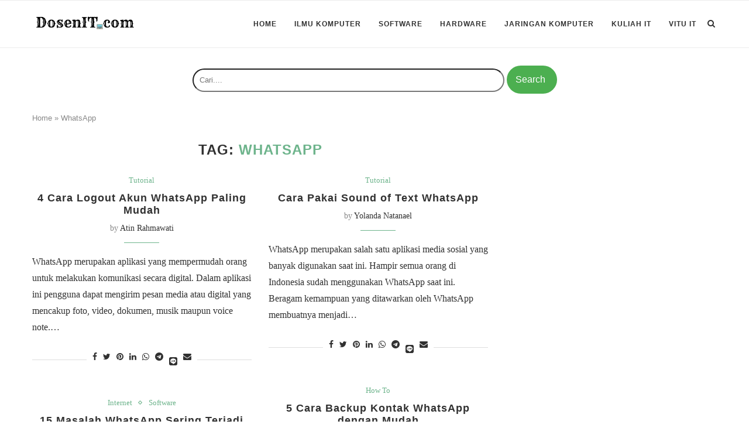

--- FILE ---
content_type: text/html; charset=UTF-8
request_url: https://dosenit.com/tag/whatsapp
body_size: 25850
content:
<!DOCTYPE html><html lang="id-ID"><head><meta charset="UTF-8"><meta http-equiv="X-UA-Compatible" content="IE=edge"><meta name="viewport" content="width=device-width, initial-scale=1"><link rel="profile" href="http://gmpg.org/xfn/11" /><link rel="shortcut icon" href="https://dosenit.com/wp-content/uploads/2019/03/dosenitfavicon.png" type="image/x-icon" /><link rel="apple-touch-icon" sizes="180x180" href="https://dosenit.com/wp-content/uploads/2019/03/dosenitfavicon.png"><link rel="alternate" type="application/rss+xml" title="DosenIT.com RSS Feed" href="https://dosenit.com/feed" /><link rel="alternate" type="application/atom+xml" title="DosenIT.com Atom Feed" href="https://dosenit.com/feed/atom" /><link rel="pingback" href="https://dosenit.com/xmlrpc.php" />
<!--[if lt IE 9]> <script src="https://dosenit.com/wp-content/themes/soledad/js/html5.js"></script> <![endif]--><meta name='robots' content='index, follow, max-image-preview:large, max-snippet:-1, max-video-preview:-1' /><style>img:is([sizes="auto" i], [sizes^="auto," i]) { contain-intrinsic-size: 3000px 1500px }</style><title>WhatsApp - DosenIT.com</title><link rel="canonical" href="https://dosenit.com/tag/whatsapp" /><link rel="next" href="https://dosenit.com/tag/whatsapp/page/2" /><meta property="og:locale" content="id_ID" /><meta property="og:type" content="article" /><meta property="og:title" content="WhatsApp - DosenIT.com" /><meta property="og:url" content="https://dosenit.com/tag/whatsapp" /><meta property="og:site_name" content="DosenIT.com" /><meta name="twitter:card" content="summary_large_image" /> <script type="application/ld+json" class="yoast-schema-graph">{"@context":"https://schema.org","@graph":[{"@type":"CollectionPage","@id":"https://dosenit.com/tag/whatsapp","url":"https://dosenit.com/tag/whatsapp","name":"WhatsApp - DosenIT.com","isPartOf":{"@id":"https://dosenit.com/#website"},"breadcrumb":{"@id":"https://dosenit.com/tag/whatsapp#breadcrumb"},"inLanguage":"id-ID"},{"@type":"BreadcrumbList","@id":"https://dosenit.com/tag/whatsapp#breadcrumb","itemListElement":[{"@type":"ListItem","position":1,"name":"Home","item":"https://dosenit.com/"},{"@type":"ListItem","position":2,"name":"WhatsApp"}]},{"@type":"WebSite","@id":"https://dosenit.com/#website","url":"https://dosenit.com/","name":"DosenIT.com","description":"Rumahnya Para DosenIT Berbagi Ilmu","potentialAction":[{"@type":"SearchAction","target":{"@type":"EntryPoint","urlTemplate":"https://dosenit.com/?s={search_term_string}"},"query-input":{"@type":"PropertyValueSpecification","valueRequired":true,"valueName":"search_term_string"}}],"inLanguage":"id-ID"}]}</script> <link rel="alternate" type="application/rss+xml" title="DosenIT.com &raquo; WhatsApp Tag Feed" href="https://dosenit.com/tag/whatsapp/feed" /><style id="litespeed-ccss">.code-block{margin-bottom:1.5rem;position:relative}:root{--wp--preset--aspect-ratio--square:1;--wp--preset--aspect-ratio--4-3:4/3;--wp--preset--aspect-ratio--3-4:3/4;--wp--preset--aspect-ratio--3-2:3/2;--wp--preset--aspect-ratio--2-3:2/3;--wp--preset--aspect-ratio--16-9:16/9;--wp--preset--aspect-ratio--9-16:9/16;--wp--preset--color--black:#000000;--wp--preset--color--cyan-bluish-gray:#abb8c3;--wp--preset--color--white:#ffffff;--wp--preset--color--pale-pink:#f78da7;--wp--preset--color--vivid-red:#cf2e2e;--wp--preset--color--luminous-vivid-orange:#ff6900;--wp--preset--color--luminous-vivid-amber:#fcb900;--wp--preset--color--light-green-cyan:#7bdcb5;--wp--preset--color--vivid-green-cyan:#00d084;--wp--preset--color--pale-cyan-blue:#8ed1fc;--wp--preset--color--vivid-cyan-blue:#0693e3;--wp--preset--color--vivid-purple:#9b51e0;--wp--preset--gradient--vivid-cyan-blue-to-vivid-purple:linear-gradient(135deg,rgba(6,147,227,1) 0%,rgb(155,81,224) 100%);--wp--preset--gradient--light-green-cyan-to-vivid-green-cyan:linear-gradient(135deg,rgb(122,220,180) 0%,rgb(0,208,130) 100%);--wp--preset--gradient--luminous-vivid-amber-to-luminous-vivid-orange:linear-gradient(135deg,rgba(252,185,0,1) 0%,rgba(255,105,0,1) 100%);--wp--preset--gradient--luminous-vivid-orange-to-vivid-red:linear-gradient(135deg,rgba(255,105,0,1) 0%,rgb(207,46,46) 100%);--wp--preset--gradient--very-light-gray-to-cyan-bluish-gray:linear-gradient(135deg,rgb(238,238,238) 0%,rgb(169,184,195) 100%);--wp--preset--gradient--cool-to-warm-spectrum:linear-gradient(135deg,rgb(74,234,220) 0%,rgb(151,120,209) 20%,rgb(207,42,186) 40%,rgb(238,44,130) 60%,rgb(251,105,98) 80%,rgb(254,248,76) 100%);--wp--preset--gradient--blush-light-purple:linear-gradient(135deg,rgb(255,206,236) 0%,rgb(152,150,240) 100%);--wp--preset--gradient--blush-bordeaux:linear-gradient(135deg,rgb(254,205,165) 0%,rgb(254,45,45) 50%,rgb(107,0,62) 100%);--wp--preset--gradient--luminous-dusk:linear-gradient(135deg,rgb(255,203,112) 0%,rgb(199,81,192) 50%,rgb(65,88,208) 100%);--wp--preset--gradient--pale-ocean:linear-gradient(135deg,rgb(255,245,203) 0%,rgb(182,227,212) 50%,rgb(51,167,181) 100%);--wp--preset--gradient--electric-grass:linear-gradient(135deg,rgb(202,248,128) 0%,rgb(113,206,126) 100%);--wp--preset--gradient--midnight:linear-gradient(135deg,rgb(2,3,129) 0%,rgb(40,116,252) 100%);--wp--preset--font-size--small:12px;--wp--preset--font-size--medium:20px;--wp--preset--font-size--large:32px;--wp--preset--font-size--x-large:42px;--wp--preset--font-size--normal:14px;--wp--preset--font-size--huge:42px;--wp--preset--spacing--20:0.44rem;--wp--preset--spacing--30:0.67rem;--wp--preset--spacing--40:1rem;--wp--preset--spacing--50:1.5rem;--wp--preset--spacing--60:2.25rem;--wp--preset--spacing--70:3.38rem;--wp--preset--spacing--80:5.06rem;--wp--preset--shadow--natural:6px 6px 9px rgba(0, 0, 0, 0.2);--wp--preset--shadow--deep:12px 12px 50px rgba(0, 0, 0, 0.4);--wp--preset--shadow--sharp:6px 6px 0px rgba(0, 0, 0, 0.2);--wp--preset--shadow--outlined:6px 6px 0px -3px rgba(255, 255, 255, 1), 6px 6px rgba(0, 0, 0, 1);--wp--preset--shadow--crisp:6px 6px 0px rgba(0, 0, 0, 1)}#toc_container li,#toc_container ul{margin:0;padding:0}#toc_container.no_bullets li,#toc_container.no_bullets ul,#toc_container.no_bullets ul li{background:0 0;list-style-type:none;list-style:none}#toc_container ul ul{margin-left:1.5em}#toc_container{background:#f9f9f9;border:1px solid #aaa;padding:10px;margin-bottom:1em;width:auto;display:table;font-size:95%}#toc_container p.toc_title{text-align:center;font-weight:700;margin:0;padding:0}#toc_container a{text-decoration:none;text-shadow:none}.fa{display:inline-block;font:normal normal normal 14px/1 FontAwesome;font-size:inherit;text-rendering:auto;-webkit-font-smoothing:antialiased;-moz-osx-font-smoothing:grayscale}.fa-search:before{content:""}.fa-close:before{content:""}.fa-bars:before{content:""}.fa-youtube-play:before{content:""}.penci-owl-carousel{display:none;width:100%;position:relative;z-index:1}*{box-sizing:border-box;-webkit-box-sizing:border-box;-moz-box-sizing:border-box;-moz-box-sizing:border-box;outline:none}*,html,body,div,ul,li,h1,h3,h4,form,input,p{margin:0;padding:0}input{background-color:#fff0}img{border:0}ul,li{list-style:none}h1,h3,h4{font-size:100%;font-weight:400}img{max-width:100%;vertical-align:top;height:auto}a img{border:none}body:not(.penci-fawesome-ver5) .penci-faicon{font-family:"FontAwesome";font-weight:400}html,body{-webkit-font-smoothing:antialiased}body{font-family:"PT Serif",serif;color:#313131;background-color:#FFF;font-size:14px;overflow-x:hidden;text-rendering:optimizeLegibility;-webkit-font-smoothing:antialiased;-moz-osx-font-smoothing:grayscale}p{font-size:14px;line-height:28px}a{text-decoration:none;color:#6eb48c;outline:none}h1,h3,h4{font-family:"Raleway",sans-serif;font-style:normal;letter-spacing:1px;font-weight:700}.container{width:1170px;margin:0 auto}#main{width:100%}.container.penci_sidebar #main{width:70.94%;padding-right:50px;float:left}.penci-sidebar-content{width:29.06%;float:right}.clear-footer{height:1px;margin-bottom:29px;clear:both;display:block;width:100%}.wrapper-boxed{overflow:hidden}#navigation{background:#fff;height:60px;z-index:9999;width:100%;-webkit-backface-visibility:hidden;border-bottom:1px solid #ECECEC}#navigation.header-layout-bottom{box-shadow:0 0 0#fff0;-webkit-box-shadow:0 0 0#fff0;-moz-box-shadow:0 0 0#fff0;border-top:1px solid #ECECEC}#navigation .container{position:relative;display:table;text-align:center}#navigation .menu{float:left}#navigation ul.menu>li{display:inline-block;position:relative;float:left;margin-right:30px}#navigation .menu>li:last-child{margin-right:0}#navigation .menu li a{font-family:"Raleway",sans-serif;font-size:12px;letter-spacing:1px;color:#313131;line-height:58px;text-transform:uppercase;display:inline-block;position:relative;font-weight:700;text-decoration:none}#navigation ul.menu>li>a:before{content:"";position:absolute;bottom:18px;left:50%;height:2px;width:0;background:#6eb48c}#navigation .button-menu-mobile{display:none;float:left;line-height:60px;text-align:center;color:#313131;font-size:21px}#logo a{display:inline-block;vertical-align:top}#navigation.header-6{height:82px}#navigation.header-6 .container{text-align:right}#navigation.header-6 .menu{float:none}#navigation.header-6 #logo{float:left;display:block;text-align:left}#navigation.header-6 #logo img{padding:12px 0;max-height:80px;width:auto}#navigation.header-6 .menu>li>a,#navigation.header-6 ul.menu>li>a{line-height:80px}#navigation.header-6 ul.menu>li>a:before{bottom:29px}#navigation.header-6 .show-search{height:80px}#navigation.header-6 #top-search{margin-left:40px}#navigation.header-6 #top-search>a,#navigation.header-6 .show-search a.close-search{height:80px;line-height:80px}#navigation.header-6 .show-search #searchform input.search-input{height:80px;padding:26px 35px 26px 0}#sidebar-nav{position:fixed;top:0;height:100%;z-index:99997;width:270px;overflow-y:auto;padding:30px 20px 20px;background:#fff;left:0;transform:translateX(-270px);-webkit-transform:translateX(-270px);-moz-transform:translateX(-270px)}@media only screen and (min-width:961px){#sidebar-nav{display:none}}#sidebar-nav::-webkit-scrollbar{width:6px;background:#848484}#sidebar-nav::-webkit-scrollbar-thumb{background-color:#313131;border-radius:0;-webkit-border-radius:0;-moz-border-radius:0}#sidebar-nav::-webkit-scrollbar-corner{background-color:#DEDEDE}#sidebar-nav-logo{padding:0 20px 20px;text-align:center;margin:0 0 15px 0;position:relative}#sidebar-nav-logo:before{content:"";width:60px;height:1px;background:#6eb48c;position:absolute;bottom:0;left:50%;margin-left:-30px}.header-social.sidebar-nav-social{margin:0 0 43px 0;padding:0 10px}.header-social.sidebar-nav-social .inner-header-social:before,.header-social.sidebar-nav-social .inner-header-social:after{content:none}.header-social.sidebar-nav-social a i{color:#313131}#sidebar-nav .menu{margin:0;list-style:none}#sidebar-nav .menu li{display:block;border-bottom:1px solid #DEDEDE;padding:0;margin-bottom:0}#sidebar-nav .menu>li:last-child{border-bottom:none}#sidebar-nav .menu li a{font-size:13px;font-weight:400;letter-spacing:0;text-transform:uppercase;color:#313131;margin:0;position:relative;padding:13px 0 13px 0;display:block;line-height:1.3em;font-family:"Raleway",sans-serif;font-weight:700}#close-sidebar-nav{position:fixed;visibility:hidden;opacity:0;text-decoration:none;top:0;left:0;font-size:1.4em;color:#313131;padding:10px;height:100%;background:rgb(0 0 0/.8);right:0;z-index:99996}#close-sidebar-nav i{display:none;width:24px;height:24px;background-color:#fff;line-height:24px;text-align:center;border-radius:12px;font-size:14px}#top-search{float:right;width:20px;text-align:center}#top-search>a{height:58px;font-size:14px;line-height:58px;color:#313131;background:none;display:block}#top-search>a>i{width:20px}.show-search{position:absolute;left:0;width:100%;top:0;height:58px;background:#fff;text-align:left;z-index:200;display:none}.show-search #searchform input.search-input{padding:15px 35px 15px 0;border:none;position:absolute;top:0;left:0;width:100%;z-index:3;color:#313131;height:58px;line-height:28px;box-sizing:border-box;-moz-box-sizing:border-box;-webkit-box-sizing:border-box;background:none;font-weight:400;letter-spacing:1px;font-size:13px}.show-search a.close-search{position:absolute;width:20px;height:60px;display:inline-block;right:0;top:0;z-index:5;text-align:center;line-height:60px;font-size:16px;color:#313131}#navigation.header-6 #top-search{margin-left:15px}#header{margin-bottom:60px;position:relative}#logo{text-align:center}.header-social{display:block;text-align:center;margin:20px 0 0}.header-social .inner-header-social{display:inline-block;vertical-align:top;position:relative}.header-social a{float:left;display:inline-block;vertical-align:top;margin-right:13px}.header-social a:last-child{margin-right:0}.header-social a i{font-size:14px;color:#313131}span.date>time{font-size:inherit;color:inherit;text-decoration:inherit;font-weight:inherit;background:none;font-style:inherit;font-family:inherit}.penci-lazy[src*="penci-holder"]{background-image:linear-gradient(to left,#f5f5f5 0%,#efefef 15%,#f5f5f5 40%,#f5f5f5 100%);background-repeat:no-repeat!important;background-color:#f5f5f5;background-size:900px 1700px!important;background-position:center center!important;animation:pencipreload 0.85s infinite linear forwards;-webkit-animation:pencipreload 0.85s infinite linear forwards}.penci-lazy[src*="penci-holder"]{width:100%;height:auto}@-webkit-keyframes pencipreload{from{background-position:-800px 0}to{background-position:100px 0}}@keyframes pencipreload{from{background-position:-800px 0}to{background-position:100px 0}}.penci-border-arrow{position:relative;line-height:1.3;margin-left:5px;margin-right:5px;margin-top:5px}.penci-border-arrow .inner-arrow{border:1px solid #313131;background:#fff;position:relative;display:block;text-transform:uppercase;padding:8px 12px 7px;z-index:3;font-size:14px}.penci-border-arrow:before,.penci-border-arrow:after{content:"";position:absolute}.penci-border-arrow:before{width:0;height:0;border-style:solid;border-color:#fff0;bottom:-5px;left:50%;border-top-color:#313131;border-width:6px;border-bottom:0;margin-left:-6px;z-index:5}.penci-border-arrow:after{border:1px solid #313131;left:-5px;right:-5px;bottom:3px;display:block;z-index:1;height:100%}.header-standard{text-align:center;padding-bottom:17px;position:relative;margin:0 0 19px 0}.header-standard:after{content:"";position:absolute;width:60px;height:1px;background:#6eb48c;display:block;bottom:0;left:50%;margin-left:-30px}.header-standard .post-title{color:#313131;font-size:24px;letter-spacing:1px;text-transform:uppercase}.header-standard .author-post span{color:#888}.header-standard .author-post{margin:6px 0 0;font-size:14px}.header-standard .author-post span,.header-standard .author-post span a{font-size:inherit}.header-standard .author-post span a{color:#313131;text-transform:capitalize}.penci-hide-tagupdated{display:none!important}.header-standard.header-classic{margin:0 0 26px 0;padding:0}.header-standard.header-classic:after{content:none;display:none}article.post,article.type-post{margin-bottom:60px}.single .post{margin-bottom:60px}.post-entry{margin-bottom:33px;line-height:28px}.post-entry:before{content:" ";display:table}.post-entry .inner-post-entry:after{content:" ";display:table;clear:both}.post-entry p{margin-bottom:17px}.post-entry ul{padding-left:36px;margin-bottom:20px}.post-entry ul ul{margin:2px 0;padding-left:22px}.post-entry ul li{margin-bottom:6px;position:relative;list-style-type:square;line-height:1.7}.item-related{margin:0 10px;opacity:0;text-align:center}.item-related h3 a{font-size:14px;text-transform:uppercase;letter-spacing:1px;color:#313131;line-height:1.4}.item-related span.date{color:#888;display:inline-block;margin-top:8px;font-size:13px}.textwidget{line-height:1.8}.penci-sidebar-content .widget{width:100%;margin-right:0;float:none;margin-bottom:60px;clear:both}.penci-sidebar-content .widget-title{color:#313131;margin-bottom:30px;font-family:"Raleway",sans-serif;font-weight:700;letter-spacing:1px;position:relative;text-align:center;line-height:1.3;background:#fff0}.widget ul{list-style:none}.widget ul li{margin-bottom:11px;padding-bottom:12px;border-bottom:1px solid #DEDEDE;font-size:14px;color:#888}.widget ul>li:last-child{margin-bottom:0;padding-bottom:0;border-bottom:none}.widget ul li a{font-size:14px;font-style:normal;line-height:1.4}.widget a{color:#313131}#searchform input.search-input{border:1px solid #e9e9e9;background:#fff url(/wp-content/themes/soledad/images/searchsubmit.png)no-repeat 95% 11px;padding:12px 40px 12px 20px;color:#313131;letter-spacing:1px;font-size:12px;font-family:"PT Serif",serif;font-weight:400}.widget ul.side-newsfeed:before,.widget ul.side-newsfeed:after{display:table;content:"";clear:both;line-height:0}.widget ul.side-newsfeed li{list-style-type:none;margin-bottom:20px;padding-bottom:20px;margin-left:0;position:relative}.widget ul.side-newsfeed li:last-child{margin-bottom:0!important;padding-bottom:0!important}.widget ul.side-newsfeed li .side-item{overflow:hidden;position:relative}.widget ul.side-newsfeed li .side-item .side-item-text{overflow:hidden}.widget ul.side-newsfeed li .side-item .side-item-text h4 a{margin-bottom:6px;color:#313131;display:block;font-size:16px;font-family:"Raleway",sans-serif;letter-spacing:0;line-height:1.4}.container.penci-breadcrumb{line-height:1.4;margin-bottom:30px}.container.penci-breadcrumb{margin-top:-30px}.container.penci-breadcrumb span,.container.penci-breadcrumb span a{font-size:13px;color:#888;font-family:"Raleway",sans-serif;font-weight:500}.penci-adsense-below-slider{margin-left:auto;margin-right:auto;margin-bottom:60px;margin-top:-30px;text-align:center}@media only screen and (min-width:961px) and (max-width:1169px){.container{width:940px}#navigation.header-6 #top-search{margin-left:26px}#navigation ul.menu>li{margin-right:16px}.widget ul.side-newsfeed li .side-item .side-item-text h4 a{font-size:14px}}@media only screen and (min-width:961px){#navigation .menu{display:inline-block!important}}@media only screen and (max-width:960px){#navigation.header-6{height:60px}#navigation.header-6 .container{text-align:center}#navigation.header-6 #logo{float:none;display:inline-block}#navigation.header-6 #logo img{max-height:58px!important;padding:10px 0!important}#navigation.header-6 .show-search{height:58px}#navigation.header-6 #top-search>a,#navigation.header-6 .show-search a.close-search{height:58px;line-height:58px}#navigation.header-6 .show-search #searchform input.search-input{height:58px;padding:15px 35px 15px 0}#navigation.header-6 .container #top-search{margin-left:15px}#navigation .button-menu-mobile{display:inline-block}#navigation .menu{display:none!important}.container.penci_sidebar #main{width:100%;margin:0 0 60px 0;padding:0!important;float:none!important}.penci-sidebar-content{position:static!important;margin-left:0!important;top:auto!important;float:none!important;width:100%!important}}@media only screen and (min-width:768px) and (max-width:960px){.container{width:726px}#logo img{max-width:600px;height:auto}}@media only screen and (max-width:767px){.container{width:100%}#logo img{max-width:100%;height:auto}.header-standard .post-title{font-size:20px;letter-spacing:1px}}@media only screen and (min-width:480px) and (max-width:767px){.container{width:480px}#logo img{max-width:100%;height:auto}}@media only screen and (max-width:479px){.wrapper-boxed>.container{padding-left:20px;padding-right:20px}#navigation{padding-left:10px;padding-right:10px}#navigation.header-6 #top-search{margin-left:5px}#navigation.header-6 #logo img{max-width:200px}.widget ul.side-newsfeed li .side-item .side-item-text h4 a{font-size:15px}.item-related h3 a{font-size:18px}.header-standard .post-title{font-size:18px}.post-entry ul{padding-left:25px}.item-related h3 a{font-size:16px}#sidebar-nav{width:270px;transform:translateX(-270px);-webkit-transform:translateX(-270px);-moz-transform:translateX(-270px)}}@media screen and (max-width:600px){#sidebar-nav,#close-sidebar-nav{z-index:9999999}#close-sidebar-nav i{display:inline-block}}div.heateor_sss_sharing_ul a:link{text-decoration:none;background:transparent!important}div.heateor_sss_sharing_ul{padding-left:0!important;margin:1px 0!important}div.heateor_sss_horizontal_sharing div.heateor_sss_sharing_ul a{float:left;padding:0!important;list-style:none!important;border:none!important;margin:2px}div.heateor_sss_sharing_ul a:before{content:none!important}.heateor_sss_sharing_container a{padding:0!important;box-shadow:none!important;border:none!important}.heateorSssClear{clear:both}div.heateor_sss_sharing_container a:before{content:none}div.heateor_sss_sharing_container svg{width:100%;height:100%}.heateor_sss_button_instagram span.heateor_sss_svg{background:radial-gradient(circle at 30% 107%,#fdf497 0,#fdf497 5%,#fd5949 45%,#d6249f 60%,#285aeb 90%)}.heateor_sss_horizontal_sharing .heateor_sss_svg{color:#fff;border-width:0;border-style:solid;border-color:#fff0}.penci-hide-tagupdated{display:none!important}body,.widget ul li a{font-size:16px}.widget ul li,.post-entry,p,.post-entry p{font-size:16px;line-height:1.8}.header-standard .post-title{text-transform:none;letter-spacing:0}.container-single .single-post-title{text-transform:none;letter-spacing:1px}@media only screen and (min-width:769px){.container-single .single-post-title{font-size:22px}}#searchform input.search-inputa{height:40px;padding:15px 170px 15px 0;border-radius:24px;white-space:nowrap}@media (min-width:601px){#searchform input.search-inputa{height:40px;padding:15px 350px 15px 10px;border-radius:24px;white-space:nowrap}}.search-submit{background-color:#4caf50;border:none;border-radius:24px;color:#fff;padding:15px 20px 15px 15px;text-align:center;text-decoration:none;display:inline-block;font-size:16px}svg{width:3em;height:2em}.code-block{margin-bottom:1.5rem;position:relative}</style><link rel="preload" data-asynced="1" data-optimized="2" as="style" onload="this.onload=null;this.rel='stylesheet'" href="https://dosenit.com/wp-content/litespeed/css/05ce7bd17dfae0911a370060ba65a9de.css?ver=f9754" /><script>!function(a){"use strict";var b=function(b,c,d){function e(a){return h.body?a():void setTimeout(function(){e(a)})}function f(){i.addEventListener&&i.removeEventListener("load",f),i.media=d||"all"}var g,h=a.document,i=h.createElement("link");if(c)g=c;else{var j=(h.body||h.getElementsByTagName("head")[0]).childNodes;g=j[j.length-1]}var k=h.styleSheets;i.rel="stylesheet",i.href=b,i.media="only x",e(function(){g.parentNode.insertBefore(i,c?g:g.nextSibling)});var l=function(a){for(var b=i.href,c=k.length;c--;)if(k[c].href===b)return a();setTimeout(function(){l(a)})};return i.addEventListener&&i.addEventListener("load",f),i.onloadcssdefined=l,l(f),i};"undefined"!=typeof exports?exports.loadCSS=b:a.loadCSS=b}("undefined"!=typeof global?global:this);!function(a){if(a.loadCSS){var b=loadCSS.relpreload={};if(b.support=function(){try{return a.document.createElement("link").relList.supports("preload")}catch(b){return!1}},b.poly=function(){for(var b=a.document.getElementsByTagName("link"),c=0;c<b.length;c++){var d=b[c];"preload"===d.rel&&"style"===d.getAttribute("as")&&(a.loadCSS(d.href,d,d.getAttribute("media")),d.rel=null)}},!b.support()){b.poly();var c=a.setInterval(b.poly,300);a.addEventListener&&a.addEventListener("load",function(){b.poly(),a.clearInterval(c)}),a.attachEvent&&a.attachEvent("onload",function(){a.clearInterval(c)})}}}(this);</script> <style id='wp-block-library-theme-inline-css' type='text/css'>.wp-block-audio :where(figcaption){color:#555;font-size:13px;text-align:center}.is-dark-theme .wp-block-audio :where(figcaption){color:#ffffffa6}.wp-block-audio{margin:0 0 1em}.wp-block-code{border:1px solid #ccc;border-radius:4px;font-family:Menlo,Consolas,monaco,monospace;padding:.8em 1em}.wp-block-embed :where(figcaption){color:#555;font-size:13px;text-align:center}.is-dark-theme .wp-block-embed :where(figcaption){color:#ffffffa6}.wp-block-embed{margin:0 0 1em}.blocks-gallery-caption{color:#555;font-size:13px;text-align:center}.is-dark-theme .blocks-gallery-caption{color:#ffffffa6}:root :where(.wp-block-image figcaption){color:#555;font-size:13px;text-align:center}.is-dark-theme :root :where(.wp-block-image figcaption){color:#ffffffa6}.wp-block-image{margin:0 0 1em}.wp-block-pullquote{border-bottom:4px solid;border-top:4px solid;color:currentColor;margin-bottom:1.75em}.wp-block-pullquote cite,.wp-block-pullquote footer,.wp-block-pullquote__citation{color:currentColor;font-size:.8125em;font-style:normal;text-transform:uppercase}.wp-block-quote{border-left:.25em solid;margin:0 0 1.75em;padding-left:1em}.wp-block-quote cite,.wp-block-quote footer{color:currentColor;font-size:.8125em;font-style:normal;position:relative}.wp-block-quote:where(.has-text-align-right){border-left:none;border-right:.25em solid;padding-left:0;padding-right:1em}.wp-block-quote:where(.has-text-align-center){border:none;padding-left:0}.wp-block-quote.is-large,.wp-block-quote.is-style-large,.wp-block-quote:where(.is-style-plain){border:none}.wp-block-search .wp-block-search__label{font-weight:700}.wp-block-search__button{border:1px solid #ccc;padding:.375em .625em}:where(.wp-block-group.has-background){padding:1.25em 2.375em}.wp-block-separator.has-css-opacity{opacity:.4}.wp-block-separator{border:none;border-bottom:2px solid;margin-left:auto;margin-right:auto}.wp-block-separator.has-alpha-channel-opacity{opacity:1}.wp-block-separator:not(.is-style-wide):not(.is-style-dots){width:100px}.wp-block-separator.has-background:not(.is-style-dots){border-bottom:none;height:1px}.wp-block-separator.has-background:not(.is-style-wide):not(.is-style-dots){height:2px}.wp-block-table{margin:0 0 1em}.wp-block-table td,.wp-block-table th{word-break:normal}.wp-block-table :where(figcaption){color:#555;font-size:13px;text-align:center}.is-dark-theme .wp-block-table :where(figcaption){color:#ffffffa6}.wp-block-video :where(figcaption){color:#555;font-size:13px;text-align:center}.is-dark-theme .wp-block-video :where(figcaption){color:#ffffffa6}.wp-block-video{margin:0 0 1em}:root :where(.wp-block-template-part.has-background){margin-bottom:0;margin-top:0;padding:1.25em 2.375em}</style><style id='classic-theme-styles-inline-css' type='text/css'>/*! This file is auto-generated */
.wp-block-button__link{color:#fff;background-color:#32373c;border-radius:9999px;box-shadow:none;text-decoration:none;padding:calc(.667em + 2px) calc(1.333em + 2px);font-size:1.125em}.wp-block-file__button{background:#32373c;color:#fff;text-decoration:none}</style><style id='codemirror-blocks-code-block-style-inline-css' type='text/css'>.code-block{margin-bottom:1.5rem;position:relative}.code-block pre.CodeMirror{background:#f2f2f2;background:linear-gradient(180deg,#f2f2f2 50%,#f9f9f9 0);background-size:56px 56px;border:1px solid #ddd;filter:progid:DXImageTransform.Microsoft.gradient(startColorstr="#f2f2f2",endColorstr="#f9f9f9",GradientType=0);line-height:28px;margin:0 0 10px;padding:0 10px;white-space:pre-wrap;white-space:-moz-pre-wrap;white-space:-pre-wrap;white-space:-o-pre-wrap;word-wrap:break-word;font-family:monospace;font-size:16px}.code-block .CodeMirror-fullscreen{bottom:0;height:auto;left:0;margin-bottom:0;padding-bottom:30px;position:fixed;right:0;top:0;z-index:5000}.code-block iframe.output-block-frame{background-color:#fff;box-shadow:0 0 10px 0 #444;display:none;margin:1em 0;transition:all .3s ease-in;width:100%}.code-block iframe.show{display:block}textarea.CodeMirror-ClipBoard{border:0;bottom:0;height:1px;opacity:0;padding:0;position:absolute;right:0;width:1px}.CodeMirror-notice{background:#000;border-radius:5px;bottom:-40px;color:#fff;font-size:12px;left:15px;padding:10px;position:fixed;transition:all .5s;z-index:5001}.CodeMirror svg.loader{background:rgba(30,30,30,.7);border-radius:3px;left:42%;max-width:64px;position:absolute;top:42%;fill:none;stroke:#222;stroke-linecap:round;stroke-width:8%}.CodeMirror use{stroke:#fff;animation:a 2s linear infinite}@keyframes a{to{stroke-dashoffset:0px}}.CodeMirror.has-panel{border-top-left-radius:0!important;border-top-right-radius:0!important}.CodeMirror-panel .max-height{margin-right:.5rem}.CodeMirror-panel .info-panel{display:flex;height:32px;justify-content:space-between;transition:all .4s ease-in}.CodeMirror-panel .info-panel .language{background:#4c607f;color:#fff;display:inline-block;font-size:16px;font-weight:500;padding:4px 32px;transition:"background" .4s ease-out}.CodeMirror-panel .info-panel .language.apl{background:#d2d2d2;color:#000}.CodeMirror-panel .info-panel .language.asp{background:#0088b6}.CodeMirror-panel .info-panel .language.aspx{background:#33a9dc}.CodeMirror-panel .info-panel .language.c{background:#005f91}.CodeMirror-panel .info-panel .language.cpp{background:#984c93}.CodeMirror-panel .info-panel .language.cobol{background:#005ca5}.CodeMirror-panel .info-panel .language.coffeescript{background:#6f4e37}.CodeMirror-panel .info-panel .language.clojure{background:#5881d8}.CodeMirror-panel .info-panel .language.css{background:#1572b6}.CodeMirror-panel .info-panel .language.csharp{background:#368832}.CodeMirror-panel .info-panel .language.diff{background:green}.CodeMirror-panel .info-panel .language.django{background:#44b78b}.CodeMirror-panel .info-panel .language.docker{background:#27b9ec}.CodeMirror-panel .info-panel .language.dylan{background-image:linear-gradient(to bottom right,#fd1a60,#f36420)}.CodeMirror-panel .info-panel .language.elm{background:#5fb4cb}.CodeMirror-panel .info-panel .language.erlang{background:#a2003e}.CodeMirror-panel .info-panel .language.fortran{background:#30b9db}.CodeMirror-panel .info-panel .language.fsharp{background:#665948}.CodeMirror-panel .info-panel .language.git{background:#fca326}.CodeMirror-panel .info-panel .language.go{background:#00acd7}.CodeMirror-panel .info-panel .language.groovy{background:#6398aa}.CodeMirror-panel .info-panel .language.haml{background:#ecdfa7;color:#3f3e29}.CodeMirror-panel .info-panel .language.haskell{background:#8f4e8b}.CodeMirror-panel .info-panel .language.html,.CodeMirror-panel .info-panel .language.htmlembedded,.CodeMirror-panel .info-panel .language.htmlmixed{background:#f1662a}.CodeMirror-panel .info-panel .language.http{background:#509e2f}.CodeMirror-panel .info-panel .language.java{background:#5382a1}.CodeMirror-panel .info-panel .language.js,.CodeMirror-panel .info-panel .language.json,.CodeMirror-panel .info-panel .language.jsx{background:#f5de19}.CodeMirror-panel .info-panel .language.jsonld{background:#0ca69c}.CodeMirror-panel .info-panel .language.jsp{background:#e56f14}.CodeMirror-panel .info-panel .language.kotlin{background-image:linear-gradient(to bottom right,#cb55c0,#f28e0e)}.CodeMirror-panel .info-panel .language.less{background:#193255}.CodeMirror-panel .info-panel .language.lisp{background:#c40804}.CodeMirror-panel .info-panel .language.livescript{background:#317eac}.CodeMirror-panel .info-panel .language.lua{background:navy}.CodeMirror-panel .info-panel .language.markdown{background:#755838}.CodeMirror-panel .info-panel .language.mariadb{background:#c49a6c;color:#002b64}.CodeMirror-panel .info-panel .language.mssql,.CodeMirror-panel .info-panel .language.mysql{background:#5d87a1}.CodeMirror-panel .info-panel .language.nginx{background:#019639}.CodeMirror-panel .info-panel .language.objectivec{background:#c2c2c2}.CodeMirror-panel .info-panel .language.perl{background:#3a3c5b}.CodeMirror-panel .info-panel .language.php{background:#6280b6}.CodeMirror-panel .info-panel .language.plsql{background:red}.CodeMirror-panel .info-panel .language.powershell{background:#5290fd}.CodeMirror-panel .info-panel .language.protobuf{background:#ff5c77}.CodeMirror-panel .info-panel .language.pug{background:#efcca3;color:#442823}.CodeMirror-panel .info-panel .language.puppet{background:#ffae1a}.CodeMirror-panel .info-panel .language.python{background:#ffdc4e;color:#366e9d}.CodeMirror-panel .info-panel .language.q{background:#1e78b3}.CodeMirror-panel .info-panel .language.r{background:#acadb2;color:#185ead}.CodeMirror-panel .info-panel .language.ruby{background:#e71622}.CodeMirror-panel .info-panel .language.rust{background:#a04f12}.CodeMirror-panel .info-panel .language.scala{background:#fe0000}.CodeMirror-panel .info-panel .language.stylus{background:#ff2952}.CodeMirror-panel .info-panel .language.sass,.CodeMirror-panel .info-panel .language.scss{background:#cd6799}.CodeMirror-panel .info-panel .language.shell{background:#d9b400}.CodeMirror-panel .info-panel .language.sql{background:#ffda44}.CodeMirror-panel .info-panel .language.sqlite{background:#003b57}.CodeMirror-panel .info-panel .language.squirrel{background:#a05a2c}.CodeMirror-panel .info-panel .language.stylus{background:#c2c2c2}.CodeMirror-panel .info-panel .language.swift{background:#fd2822}.CodeMirror-panel .info-panel .language.tcl{background:#c3b15f}.CodeMirror-panel .info-panel .language.text{background:#829ec2}.CodeMirror-panel .info-panel .language.textile{background:#ffe7ac;color:#000}.CodeMirror-panel .info-panel .language.toml{background:#7f7f7f}.CodeMirror-panel .info-panel .language.ttcn{background:#00adee}.CodeMirror-panel .info-panel .language.twig{background:#78dc50}.CodeMirror-panel .info-panel .language.typescript{background:#007acc}.CodeMirror-panel .info-panel .language.vb{background:#00519a}.CodeMirror-panel .info-panel .language.velocity{background:#262692}.CodeMirror-panel .info-panel .language.verilog{background:#1a348f}.CodeMirror-panel .info-panel .language.vhdl{background:#0d9b35}.CodeMirror-panel .info-panel .language.vue{background:#41b883}.CodeMirror-panel .info-panel .language.xml,.CodeMirror-panel .info-panel .language.xquery{background:#f1662a}.CodeMirror-panel .info-panel .language.yaml{background:#fbc02d}.CodeMirror-panel .control-panel{display:flex;padding:5px 3px}.CodeMirror-panel .control-panel>span{cursor:pointer;display:flex;margin:0 5px 0 0;transition:all .3s}.CodeMirror-panel .control-panel>span:hover{color:#fff}.CodeMirror-panel .control-panel .run-code{border:2px solid;border-radius:20px;box-sizing:border-box;display:inline-block;height:20px;position:relative;transform:scale(1);width:20px}.CodeMirror-panel .control-panel .run-code:after,.CodeMirror-panel .control-panel .run-code:before{box-sizing:border-box;content:"";display:block;position:absolute;top:3px}.CodeMirror-panel .control-panel .run-code:after{border-bottom:5px solid transparent;border-left:9px solid;border-top:5px solid transparent;left:5px;width:0}.CodeMirror-panel .control-panel .maximize,.CodeMirror-panel .control-panel .restore{border:2px solid;border-radius:2px;box-sizing:border-box;display:inline-block;height:20px;position:relative;transform:scale(1);width:20px}.CodeMirror-panel .control-panel .maximize:after{height:12px;top:2px;width:12px}.CodeMirror-panel .control-panel .maximize:after,.CodeMirror-panel .control-panel .restore:after{background:currentColor;box-sizing:border-box;content:"";display:inline-block;left:2px;position:absolute}.CodeMirror-panel .control-panel .restore:after{bottom:3px;height:3px;width:9px}.CodeMirror-panel .control-panel .copy{border:2px solid;border-bottom:0;border-radius:2px;border-right:0;box-sizing:border-box;display:inline-block;height:18px;position:relative;transform:scale(1);width:14px}.CodeMirror-panel .control-panel .copy:after{border:2px solid;border-radius:0 0 2px 0;box-sizing:border-box;content:"";display:inline-block;height:17px;left:1px;position:absolute;top:1px;width:13px}.CodeMirror-panel .control-panel .tool{cursor:help;position:relative}.CodeMirror-panel .control-panel .tool:after,.CodeMirror-panel .control-panel .tool:before{left:50%;opacity:0;position:absolute;z-index:-100}.CodeMirror-panel .control-panel .tool:focus:after,.CodeMirror-panel .control-panel .tool:focus:before,.CodeMirror-panel .control-panel .tool:hover:after,.CodeMirror-panel .control-panel .tool:hover:before{opacity:1;transform:scale(1) translateY(0);z-index:100}.CodeMirror-panel .control-panel .tool:before{border-color:transparent transparent #3e474f;border-style:solid;border-width:8px 12px 12px 8px;content:"";left:0;top:100%;transform:scale(.6) translateY(-20%);transition:all .85s cubic-bezier(.84,-.18,.31,1.26),opacity .85s .5s}.CodeMirror-panel .control-panel .tool:after{background:#3e474f;border-radius:5px;color:#edeff0;content:attr(data-tip);font-size:14px;left:-90px;padding:5px;text-align:center;top:180%;transition:all .85s cubic-bezier(.84,-.18,.31,1.26) .2s;width:120px}</style><style id='global-styles-inline-css' type='text/css'>:root{--wp--preset--aspect-ratio--square: 1;--wp--preset--aspect-ratio--4-3: 4/3;--wp--preset--aspect-ratio--3-4: 3/4;--wp--preset--aspect-ratio--3-2: 3/2;--wp--preset--aspect-ratio--2-3: 2/3;--wp--preset--aspect-ratio--16-9: 16/9;--wp--preset--aspect-ratio--9-16: 9/16;--wp--preset--color--black: #000000;--wp--preset--color--cyan-bluish-gray: #abb8c3;--wp--preset--color--white: #ffffff;--wp--preset--color--pale-pink: #f78da7;--wp--preset--color--vivid-red: #cf2e2e;--wp--preset--color--luminous-vivid-orange: #ff6900;--wp--preset--color--luminous-vivid-amber: #fcb900;--wp--preset--color--light-green-cyan: #7bdcb5;--wp--preset--color--vivid-green-cyan: #00d084;--wp--preset--color--pale-cyan-blue: #8ed1fc;--wp--preset--color--vivid-cyan-blue: #0693e3;--wp--preset--color--vivid-purple: #9b51e0;--wp--preset--gradient--vivid-cyan-blue-to-vivid-purple: linear-gradient(135deg,rgba(6,147,227,1) 0%,rgb(155,81,224) 100%);--wp--preset--gradient--light-green-cyan-to-vivid-green-cyan: linear-gradient(135deg,rgb(122,220,180) 0%,rgb(0,208,130) 100%);--wp--preset--gradient--luminous-vivid-amber-to-luminous-vivid-orange: linear-gradient(135deg,rgba(252,185,0,1) 0%,rgba(255,105,0,1) 100%);--wp--preset--gradient--luminous-vivid-orange-to-vivid-red: linear-gradient(135deg,rgba(255,105,0,1) 0%,rgb(207,46,46) 100%);--wp--preset--gradient--very-light-gray-to-cyan-bluish-gray: linear-gradient(135deg,rgb(238,238,238) 0%,rgb(169,184,195) 100%);--wp--preset--gradient--cool-to-warm-spectrum: linear-gradient(135deg,rgb(74,234,220) 0%,rgb(151,120,209) 20%,rgb(207,42,186) 40%,rgb(238,44,130) 60%,rgb(251,105,98) 80%,rgb(254,248,76) 100%);--wp--preset--gradient--blush-light-purple: linear-gradient(135deg,rgb(255,206,236) 0%,rgb(152,150,240) 100%);--wp--preset--gradient--blush-bordeaux: linear-gradient(135deg,rgb(254,205,165) 0%,rgb(254,45,45) 50%,rgb(107,0,62) 100%);--wp--preset--gradient--luminous-dusk: linear-gradient(135deg,rgb(255,203,112) 0%,rgb(199,81,192) 50%,rgb(65,88,208) 100%);--wp--preset--gradient--pale-ocean: linear-gradient(135deg,rgb(255,245,203) 0%,rgb(182,227,212) 50%,rgb(51,167,181) 100%);--wp--preset--gradient--electric-grass: linear-gradient(135deg,rgb(202,248,128) 0%,rgb(113,206,126) 100%);--wp--preset--gradient--midnight: linear-gradient(135deg,rgb(2,3,129) 0%,rgb(40,116,252) 100%);--wp--preset--font-size--small: 12px;--wp--preset--font-size--medium: 20px;--wp--preset--font-size--large: 32px;--wp--preset--font-size--x-large: 42px;--wp--preset--font-size--normal: 14px;--wp--preset--font-size--huge: 42px;--wp--preset--spacing--20: 0.44rem;--wp--preset--spacing--30: 0.67rem;--wp--preset--spacing--40: 1rem;--wp--preset--spacing--50: 1.5rem;--wp--preset--spacing--60: 2.25rem;--wp--preset--spacing--70: 3.38rem;--wp--preset--spacing--80: 5.06rem;--wp--preset--shadow--natural: 6px 6px 9px rgba(0, 0, 0, 0.2);--wp--preset--shadow--deep: 12px 12px 50px rgba(0, 0, 0, 0.4);--wp--preset--shadow--sharp: 6px 6px 0px rgba(0, 0, 0, 0.2);--wp--preset--shadow--outlined: 6px 6px 0px -3px rgba(255, 255, 255, 1), 6px 6px rgba(0, 0, 0, 1);--wp--preset--shadow--crisp: 6px 6px 0px rgba(0, 0, 0, 1);}:where(.is-layout-flex){gap: 0.5em;}:where(.is-layout-grid){gap: 0.5em;}body .is-layout-flex{display: flex;}.is-layout-flex{flex-wrap: wrap;align-items: center;}.is-layout-flex > :is(*, div){margin: 0;}body .is-layout-grid{display: grid;}.is-layout-grid > :is(*, div){margin: 0;}:where(.wp-block-columns.is-layout-flex){gap: 2em;}:where(.wp-block-columns.is-layout-grid){gap: 2em;}:where(.wp-block-post-template.is-layout-flex){gap: 1.25em;}:where(.wp-block-post-template.is-layout-grid){gap: 1.25em;}.has-black-color{color: var(--wp--preset--color--black) !important;}.has-cyan-bluish-gray-color{color: var(--wp--preset--color--cyan-bluish-gray) !important;}.has-white-color{color: var(--wp--preset--color--white) !important;}.has-pale-pink-color{color: var(--wp--preset--color--pale-pink) !important;}.has-vivid-red-color{color: var(--wp--preset--color--vivid-red) !important;}.has-luminous-vivid-orange-color{color: var(--wp--preset--color--luminous-vivid-orange) !important;}.has-luminous-vivid-amber-color{color: var(--wp--preset--color--luminous-vivid-amber) !important;}.has-light-green-cyan-color{color: var(--wp--preset--color--light-green-cyan) !important;}.has-vivid-green-cyan-color{color: var(--wp--preset--color--vivid-green-cyan) !important;}.has-pale-cyan-blue-color{color: var(--wp--preset--color--pale-cyan-blue) !important;}.has-vivid-cyan-blue-color{color: var(--wp--preset--color--vivid-cyan-blue) !important;}.has-vivid-purple-color{color: var(--wp--preset--color--vivid-purple) !important;}.has-black-background-color{background-color: var(--wp--preset--color--black) !important;}.has-cyan-bluish-gray-background-color{background-color: var(--wp--preset--color--cyan-bluish-gray) !important;}.has-white-background-color{background-color: var(--wp--preset--color--white) !important;}.has-pale-pink-background-color{background-color: var(--wp--preset--color--pale-pink) !important;}.has-vivid-red-background-color{background-color: var(--wp--preset--color--vivid-red) !important;}.has-luminous-vivid-orange-background-color{background-color: var(--wp--preset--color--luminous-vivid-orange) !important;}.has-luminous-vivid-amber-background-color{background-color: var(--wp--preset--color--luminous-vivid-amber) !important;}.has-light-green-cyan-background-color{background-color: var(--wp--preset--color--light-green-cyan) !important;}.has-vivid-green-cyan-background-color{background-color: var(--wp--preset--color--vivid-green-cyan) !important;}.has-pale-cyan-blue-background-color{background-color: var(--wp--preset--color--pale-cyan-blue) !important;}.has-vivid-cyan-blue-background-color{background-color: var(--wp--preset--color--vivid-cyan-blue) !important;}.has-vivid-purple-background-color{background-color: var(--wp--preset--color--vivid-purple) !important;}.has-black-border-color{border-color: var(--wp--preset--color--black) !important;}.has-cyan-bluish-gray-border-color{border-color: var(--wp--preset--color--cyan-bluish-gray) !important;}.has-white-border-color{border-color: var(--wp--preset--color--white) !important;}.has-pale-pink-border-color{border-color: var(--wp--preset--color--pale-pink) !important;}.has-vivid-red-border-color{border-color: var(--wp--preset--color--vivid-red) !important;}.has-luminous-vivid-orange-border-color{border-color: var(--wp--preset--color--luminous-vivid-orange) !important;}.has-luminous-vivid-amber-border-color{border-color: var(--wp--preset--color--luminous-vivid-amber) !important;}.has-light-green-cyan-border-color{border-color: var(--wp--preset--color--light-green-cyan) !important;}.has-vivid-green-cyan-border-color{border-color: var(--wp--preset--color--vivid-green-cyan) !important;}.has-pale-cyan-blue-border-color{border-color: var(--wp--preset--color--pale-cyan-blue) !important;}.has-vivid-cyan-blue-border-color{border-color: var(--wp--preset--color--vivid-cyan-blue) !important;}.has-vivid-purple-border-color{border-color: var(--wp--preset--color--vivid-purple) !important;}.has-vivid-cyan-blue-to-vivid-purple-gradient-background{background: var(--wp--preset--gradient--vivid-cyan-blue-to-vivid-purple) !important;}.has-light-green-cyan-to-vivid-green-cyan-gradient-background{background: var(--wp--preset--gradient--light-green-cyan-to-vivid-green-cyan) !important;}.has-luminous-vivid-amber-to-luminous-vivid-orange-gradient-background{background: var(--wp--preset--gradient--luminous-vivid-amber-to-luminous-vivid-orange) !important;}.has-luminous-vivid-orange-to-vivid-red-gradient-background{background: var(--wp--preset--gradient--luminous-vivid-orange-to-vivid-red) !important;}.has-very-light-gray-to-cyan-bluish-gray-gradient-background{background: var(--wp--preset--gradient--very-light-gray-to-cyan-bluish-gray) !important;}.has-cool-to-warm-spectrum-gradient-background{background: var(--wp--preset--gradient--cool-to-warm-spectrum) !important;}.has-blush-light-purple-gradient-background{background: var(--wp--preset--gradient--blush-light-purple) !important;}.has-blush-bordeaux-gradient-background{background: var(--wp--preset--gradient--blush-bordeaux) !important;}.has-luminous-dusk-gradient-background{background: var(--wp--preset--gradient--luminous-dusk) !important;}.has-pale-ocean-gradient-background{background: var(--wp--preset--gradient--pale-ocean) !important;}.has-electric-grass-gradient-background{background: var(--wp--preset--gradient--electric-grass) !important;}.has-midnight-gradient-background{background: var(--wp--preset--gradient--midnight) !important;}.has-small-font-size{font-size: var(--wp--preset--font-size--small) !important;}.has-medium-font-size{font-size: var(--wp--preset--font-size--medium) !important;}.has-large-font-size{font-size: var(--wp--preset--font-size--large) !important;}.has-x-large-font-size{font-size: var(--wp--preset--font-size--x-large) !important;}
:where(.wp-block-post-template.is-layout-flex){gap: 1.25em;}:where(.wp-block-post-template.is-layout-grid){gap: 1.25em;}
:where(.wp-block-columns.is-layout-flex){gap: 2em;}:where(.wp-block-columns.is-layout-grid){gap: 2em;}
:root :where(.wp-block-pullquote){font-size: 1.5em;line-height: 1.6;}</style><style id='heateor_sss_frontend_css-inline-css' type='text/css'>.heateor_sss_button_instagram span.heateor_sss_svg,a.heateor_sss_instagram span.heateor_sss_svg{background:radial-gradient(circle at 30% 107%,#fdf497 0,#fdf497 5%,#fd5949 45%,#d6249f 60%,#285aeb 90%)}.heateor_sss_horizontal_sharing .heateor_sss_svg,.heateor_sss_standard_follow_icons_container .heateor_sss_svg{color:#fff;border-width:0px;border-style:solid;border-color:transparent}.heateor_sss_horizontal_sharing .heateorSssTCBackground{color:#666}.heateor_sss_horizontal_sharing span.heateor_sss_svg:hover,.heateor_sss_standard_follow_icons_container span.heateor_sss_svg:hover{border-color:transparent;}.heateor_sss_vertical_sharing span.heateor_sss_svg,.heateor_sss_floating_follow_icons_container span.heateor_sss_svg{color:#fff;border-width:0px;border-style:solid;border-color:transparent;}.heateor_sss_vertical_sharing .heateorSssTCBackground{color:#666;}.heateor_sss_vertical_sharing span.heateor_sss_svg:hover,.heateor_sss_floating_follow_icons_container span.heateor_sss_svg:hover{border-color:transparent;}@media screen and (max-width:790px) {.heateor_sss_vertical_sharing{display:none!important}}div.heateorSssSharingArrow{display:none}</style> <script type="text/javascript" src="https://dosenit.com/wp-includes/js/jquery/jquery.min.js?ver=3.7.1" id="jquery-core-js"></script> <script data-optimized="1" type="text/javascript" src="https://dosenit.com/wp-content/litespeed/js/0271304e4fa07a09713ba793199e1112.js?ver=7b3d5" id="jquery-migrate-js"></script>  <script async src="https://www.googletagmanager.com/gtag/js?id=UA-60062648-3"></script> <script>window.dataLayer = window.dataLayer || [];
  function gtag(){dataLayer.push(arguments);}
  gtag('js', new Date());

  gtag('config', 'UA-60062648-3');</script> <script async='async' src='https://www.googletagservices.com/tag/js/gpt.js'></script> <script>var googletag = googletag || {};
  googletag.cmd = googletag.cmd || [];</script> <script>googletag.cmd.push(function() {
var maphorizontalhead = googletag.sizeMapping().
addSize([992, 0], [[728, 90],[970, 90], [970, 250],[468, 60]]). //desktop
addSize([768, 0], [468, 60],[728, 90]). //tablet
addSize([320, 0], [[320, 50]]). //mobile
addSize([0, 0], [320, 50]). //other
build();  
var maphorizontal = googletag.sizeMapping().
addSize([992, 0], [[728, 90], [468, 60]]). //desktop
addSize([768, 0], [468, 60]). //tablet
addSize([320, 0], [[300, 100],[300, 250]]). //mobile
addSize([0, 0], [300, 100]). //other
build();
var mapstickydesk = googletag.sizeMapping().
addSize([1270,0], [[160, 600], [120, 600]]). //desktop
addSize([0, 0], [120, 600]). //other
build();
    googletag.defineSlot('/329634089/DosIT_ATF300/Dosit_abLeaderboarde', [[320, 50], [300, 250], [336, 280],  [468, 60]], 'div-gpt-ad-1552570908561-0').addService(googletag.pubads());
    googletag.defineSlot('/329634089/DosIT_ATF300', [[300, 250], [336, 280]], 'div-gpt-ad-1495635998525-0').addService(googletag.pubads());
    googletag.defineSlot('/329634089/DosIT_ATF300/DosIT_AdsInPost1Vertical', [[300, 250], [336, 280]], 'div-gpt-ad-1495635998525-1').addService(googletag.pubads());
    googletag.defineSlot('/329634089/DosIT_ATF300/DosIT_AdsInPost2Rac', [[300, 250], [336, 280]], 'div-gpt-ad-1495635998525-2').addService(googletag.pubads());
    googletag.defineSlot('/329634089/DosIT_ATF300/DosIT_AdsInPost3Hor', [[300, 250], [336, 280], [320, 50]], 'div-gpt-ad-1495635998525-3').addService(googletag.pubads());
    googletag.defineSlot('/329634089/DosIT_ATF300/DosIT_BelowArticles338', [[300, 250], [336, 280]], 'div-gpt-ad-1495635998525-4').addService(googletag.pubads());
    googletag.defineSlot('/329634089/DosIT_ATF300/DosIT_DesktopSticky', [[160, 600], [300, 600], [300, 250]], 'div-gpt-ad-1495635998525-5').addService(googletag.pubads());
    googletag.defineSlot('/329634089/DosIT_ATF300/DosIT_Vertical160', [[160, 600], [120, 600]], 'div-gpt-ad-1495635998525-6').addService(googletag.pubads());
    googletag.pubads().enableSingleRequest();
    googletag.pubads().collapseEmptyDivs();
    googletag.enableServices();
  });</script> <style type="text/css">.penci-hide-tagupdated{ display: none !important; }
										body, .widget ul li a{ font-size: 16px; }
		.widget ul li, .post-entry, p, .post-entry p { font-size: 16px; line-height: 1.8; }
										.featured-area .penci-image-holder, .featured-area .penci-slider4-overlay, .featured-area .penci-slide-overlay .overlay-link, .featured-style-29 .featured-slider-overlay, .penci-slider38-overlay{ border-radius: ; -webkit-border-radius: ; }
		.penci-featured-content-right:before{ border-top-right-radius: ; border-bottom-right-radius: ; }
		.penci-flat-overlay .penci-slide-overlay .penci-mag-featured-content:before{ border-bottom-left-radius: ; border-bottom-right-radius: ; }
						.container-single .post-image{ border-radius: ; -webkit-border-radius: ; }
						.penci-mega-thumbnail .penci-image-holder{ border-radius: ; -webkit-border-radius: ; }
																
										.penci-page-header h1 { text-transform: none; }
												
																												.headline-title { text-transform: none; letter-spacing: 0; }
																																																																																																																.penci-home-popular-post .item-related h3 a { text-transform: none; letter-spacing: 0; }
																				.penci-header-signup-form { padding-top: px; }
		.penci-header-signup-form { padding-bottom: px; }
																																												.penci-slide-overlay .overlay-link, .penci-slider38-overlay { opacity: ; }
		.penci-item-mag:hover .penci-slide-overlay .overlay-link, .featured-style-38 .item:hover .penci-slider38-overlay { opacity: ; }
		.penci-featured-content .featured-slider-overlay { opacity: ; }
																				.featured-style-29 .featured-slider-overlay { opacity: ; }
																						.header-standard h2, .header-standard .post-title, .header-standard h2 a { text-transform: none; letter-spacing: 0; }
																						.penci-grid li .item h2 a, .penci-masonry .item-masonry h2 a, .grid-mixed .mixed-detail h2 a, .overlay-header-box .overlay-title a { text-transform: none; }
																						.penci-grid li.typography-style .overlay-typography { opacity: ; }
		.penci-grid li.typography-style:hover .overlay-typography { opacity: ; }
																																		
				
																																																																																																												.container-single .single-post-title { text-transform: none; letter-spacing: 1px; }
						@media only screen and (min-width: 769px){  .container-single .single-post-title { font-size: 22px; }  }
																																		.container-single .post-pagination h5 { text-transform: none; letter-spacing: 0; }
																		
																																																												
				
																		.home-featured-cat-content .mag-photo .mag-overlay-photo { opacity: ; }
		.home-featured-cat-content .mag-photo:hover .mag-overlay-photo { opacity: ; }
																										.inner-item-portfolio:hover .penci-portfolio-thumbnail a:after { opacity: ; }
																								
		
				#searchform input.search-inputa{height:40px;padding:15px 170px 15px 0;border-radius:24px;white-space:nowrap}@media (min-width:601px){#searchform input.search-inputa{height:40px;padding:15px 350px 15px 10px;border-radius:24px;white-space:nowrap}}.search-submit{background-color:#4caf50;border:none;border-radius:24px;color:#fff;padding:15px 20px 15px 15px;text-align:center;text-decoration:none;display:inline-block;font-size:16px}

.CodeMirror{font-family:monospace;height:auto;color:#000;direction:ltr}.CodeMirror-lines{padding:4px 0}.CodeMirror pre{padding:0 4px}.CodeMirror-gutter-filler,.CodeMirror-scrollbar-filler{background-color:#fff}.CodeMirror-gutters{border-right:1px solid #ddd;background-color:#f7f7f7;white-space:nowrap}.CodeMirror-linenumber{padding:0 3px 0 5px;min-width:20px;text-align:right;color:#999;white-space:nowrap}.CodeMirror-guttermarker{color:#000}.CodeMirror-guttermarker-subtle{color:#999}.CodeMirror-cursor{border-left:1px solid #000;border-right:none;width:0}.CodeMirror div.CodeMirror-secondarycursor{border-left:1px solid silver}.cm-fat-cursor .CodeMirror-cursor{width:auto;border:0!important;background:#7e7}.cm-fat-cursor div.CodeMirror-cursors{z-index:1}.cm-fat-cursor-mark{background-color:rgba(20,255,20,.5);-webkit-animation:blink 1.06s steps(1) infinite;-moz-animation:blink 1.06s steps(1) infinite;animation:blink 1.06s steps(1) infinite}.cm-animate-fat-cursor{width:auto;border:0;-webkit-animation:blink 1.06s steps(1) infinite;-moz-animation:blink 1.06s steps(1) infinite;animation:blink 1.06s steps(1) infinite;background-color:#7e7}@-moz-keyframes blink{50%{background-color:transparent}}@-webkit-keyframes blink{50%{background-color:transparent}}@keyframes blink{50%{background-color:transparent}}.cm-tab{display:inline-block;text-decoration:inherit}.CodeMirror-rulers{position:absolute;left:0;right:0;top:-50px;bottom:-20px;overflow:hidden}.CodeMirror-ruler{border-left:1px solid #ccc;top:0;bottom:0;position:absolute}.cm-s-default .cm-header{color:#00f}.cm-s-default .cm-quote{color:#090}.cm-negative{color:#d44}.cm-positive{color:#292}.cm-header,.cm-strong{font-weight:700}.cm-em{font-style:italic}.cm-link{text-decoration:underline}.cm-strikethrough{text-decoration:line-through}.cm-s-default .cm-keyword{color:#708}.cm-s-default .cm-atom{color:#219}.cm-s-default .cm-number{color:#164}.cm-s-default .cm-def{color:#00f}.cm-s-default .cm-variable-2{color:#05a}.cm-s-default .cm-type,.cm-s-default .cm-variable-3{color:#085}.cm-s-default .cm-comment{color:#a50}.cm-s-default .cm-string{color:#a11}.cm-s-default .cm-string-2{color:#f50}.cm-s-default .cm-meta{color:#555}.cm-s-default .cm-qualifier{color:#555}.cm-s-default .cm-builtin{color:#30a}.cm-s-default .cm-bracket{color:#997}.cm-s-default .cm-tag{color:#170}.cm-s-default .cm-attribute{color:#00c}.cm-s-default .cm-hr{color:#999}.cm-s-default .cm-link{color:#00c}.cm-s-default .cm-error{color:red}.cm-invalidchar{color:red}.CodeMirror-composing{border-bottom:2px solid}div.CodeMirror span.CodeMirror-matchingbracket{color:#0b0}div.CodeMirror span.CodeMirror-nonmatchingbracket{color:#a22}.CodeMirror-matchingtag{background:rgba(255,150,0,.3)}.CodeMirror-activeline-background{background:#e8f2ff}.CodeMirror{position:relative;overflow:hidden;background:#fff}.CodeMirror-scroll{overflow:scroll!important;margin-bottom:-30px;margin-right:-30px;padding-bottom:30px;height:100%;outline:0;position:relative}.CodeMirror-sizer{position:relative;border-right:30px solid transparent}.CodeMirror-gutter-filler,.CodeMirror-hscrollbar,.CodeMirror-scrollbar-filler,.CodeMirror-vscrollbar{position:absolute;z-index:6;display:none}.CodeMirror-vscrollbar{right:0;top:0;overflow-x:hidden;overflow-y:scroll}.CodeMirror-hscrollbar{bottom:0;left:0;overflow-y:hidden;overflow-x:scroll}.CodeMirror-scrollbar-filler{right:0;bottom:0}.CodeMirror-gutter-filler{left:0;bottom:0}.CodeMirror-gutters{position:absolute;left:0;top:0;min-height:100%;z-index:3}.CodeMirror-gutter{white-space:normal;height:100%;display:inline-block;vertical-align:top;margin-bottom:-30px}.CodeMirror-gutter-wrapper{position:absolute;z-index:4;background:0 0!important;border:none!important}.CodeMirror-gutter-background{position:absolute;top:0;bottom:0;z-index:4}.CodeMirror-gutter-elt{position:absolute;cursor:default;z-index:4}.CodeMirror-gutter-wrapper ::selection{background-color:transparent}.CodeMirror-gutter-wrapper ::-moz-selection{background-color:transparent}.CodeMirror-lines{cursor:text;min-height:1px}.CodeMirror pre{-moz-border-radius:0;-webkit-border-radius:0;border-radius:0;border-width:0;background:0 0;font-family:inherit;font-size:inherit;margin:0;white-space:pre;word-wrap:normal;line-height:inherit;color:inherit;z-index:2;position:relative;overflow:visible;-webkit-tap-highlight-color:transparent;-webkit-font-variant-ligatures:contextual;font-variant-ligatures:contextual}.CodeMirror-wrap pre{word-wrap:break-word;white-space:pre-wrap;word-break:normal}.CodeMirror-linebackground{position:absolute;left:0;right:0;top:0;bottom:0;z-index:0}.CodeMirror-linewidget{position:relative;z-index:2;padding:.1px}.CodeMirror-rtl pre{direction:rtl}.CodeMirror-code{outline:0}.CodeMirror-gutter,.CodeMirror-gutters,.CodeMirror-linenumber,.CodeMirror-scroll,.CodeMirror-sizer{-moz-box-sizing:content-box;box-sizing:content-box}.CodeMirror-measure{position:absolute;width:100%;height:0;overflow:hidden;visibility:hidden}.CodeMirror-cursor{position:absolute;pointer-events:none}.CodeMirror-measure pre{position:static}div.CodeMirror-cursors{visibility:hidden;position:relative;z-index:3}div.CodeMirror-dragcursors{visibility:visible}.CodeMirror-focused div.CodeMirror-cursors{visibility:visible}.CodeMirror-selected{background:#d9d9d9}.CodeMirror-focused .CodeMirror-selected{background:#d7d4f0}.CodeMirror-crosshair{cursor:crosshair}.CodeMirror-line::selection,.CodeMirror-line>span::selection,.CodeMirror-line>span>span::selection{background:#d7d4f0}.CodeMirror-line::-moz-selection,.CodeMirror-line>span::-moz-selection,.CodeMirror-line>span>span::-moz-selection{background:#d7d4f0}.cm-searching{background-color:#ffa;background-color:rgba(255,255,0,.4)}.cm-force-border{padding-right:.1px}@media print{.CodeMirror div.CodeMirror-cursors{visibility:hidden}}.cm-tab-wrap-hack:after{content:''}span.CodeMirror-selectedtext{background:0 0}.CodeMirror-simplescroll-horizontal div,.CodeMirror-simplescroll-vertical div{position:absolute;background:#ccc;-moz-box-sizing:border-box;box-sizing:border-box;border:1px solid #bbb;border-radius:2px}.CodeMirror-simplescroll-horizontal,.CodeMirror-simplescroll-vertical{position:absolute;z-index:6;background:#eee}.CodeMirror-simplescroll-horizontal{bottom:0;left:0;height:8px}.CodeMirror-simplescroll-horizontal div{bottom:0;height:100%}.CodeMirror-simplescroll-vertical{right:0;top:0;width:8px}.CodeMirror-simplescroll-vertical div{right:0;width:100%}.CodeMirror-overlayscroll .CodeMirror-gutter-filler,.CodeMirror-overlayscroll .CodeMirror-scrollbar-filler{display:none}.CodeMirror-overlayscroll-horizontal div,.CodeMirror-overlayscroll-vertical div{position:absolute;background:#bcd;border-radius:3px}.CodeMirror-overlayscroll-horizontal,.CodeMirror-overlayscroll-vertical{position:absolute;z-index:6}.CodeMirror-overlayscroll-horizontal{bottom:0;left:0;height:6px}.CodeMirror-overlayscroll-horizontal div{bottom:0;height:100%}.CodeMirror-overlayscroll-vertical{right:0;top:0;width:6px}.CodeMirror-overlayscroll-vertical div{right:0;width:100%}
	
@charset "UTF-8";svg{width:3em;height:2em}.code-block{margin-bottom:1.5rem;position:relative}.code-block .CodeMirror{transition:.3s all ease-in;height:auto;margin-bottom:1em}.code-block pre.CodeMirror{line-height:28px;padding:0 10px;margin:0;margin-bottom:10px;border:1px solid #ddd;background:#f2f2f2;background:-moz-linear-gradient(top,#f2f2f2 50%,#f9f9f9 50%);background:-webkit-gradient(linear,left top,left bottom,color-stop(50%,#f2f2f2),color-stop(50%,#f9f9f9));background:-webkit-linear-gradient(top,#f2f2f2 50%,#f9f9f9 50%);background:-o-linear-gradient(top,#f2f2f2 50%,#f9f9f9 50%);background:-ms-linear-gradient(top,#f2f2f2 50%,#f9f9f9 50%);background:linear-gradient(to bottom,#f2f2f2 50%,#f9f9f9 50%);background-size:56px 56px;white-space:pre-wrap;white-space:-moz-pre-wrap;white-space:-pre-wrap;white-space:-o-pre-wrap;word-wrap:break-word;font-size:16px;font-family:monospace}.adjest-top{top:32px!important}.CodeMirror svg.loader{position:absolute;top:42%;left:42%;max-width:64px;border-radius:3px;background:rgba(30,30,30,.7);fill:none;stroke:#222;stroke-linecap:round;stroke-width:8%}use{stroke:#fff;animation:a 2s linear infinite}@keyframes a{to{stroke-dashoffset:0}}.code-block iframe.output-block-frame{display:none;width:100%;margin:1em 0;-webkit-box-shadow:0 0 10px 0 rgba(68,68,68,1);-moz-box-shadow:0 0 10px 0 rgba(68,68,68,1);box-shadow:0 0 10px 0 rgba(68,68,68,1);background-color:#fff;transition:.3s all ease-in}.code-block iframe.output-block-frame.show{display:block}.code-block .CodeMirror-fullscreen{position:fixed;top:0;left:0;right:0;bottom:0;height:auto;z-index:5000;margin-bottom:0}textarea.CodeMirror-ClipBoard{position:absolute;width:1px;height:1px;opacity:0;border:0;padding:0;right:0;bottom:0}.CodeMirror-notice{position:fixed;left:15px;background:#000;color:#fff;padding:10px;border-radius:5px;bottom:-40px;z-index:5001;font-size:12px;transition:.5s all}.CodeMirror-panel{background-color:rgba(0,0,0,.1)}.CodeMirror-panel .info-panel{display:flex;justify-content:space-between;height:32px}.CodeMirror-panel .info-panel .language{padding:4px 32px;font-size:16px;background:#4c607f;font-weight:500;color:#fff}.CodeMirror-panel .info-panel .language.apl{color:#000;background:#d2d2d2}.CodeMirror-panel .info-panel .language.asp{background:#0088b6}.CodeMirror-panel .info-panel .language.aspx{background:#33a9dc}.CodeMirror-panel .info-panel .language.c{background:#005f91}.CodeMirror-panel .info-panel .language.cpp{background:#984c93}.CodeMirror-panel .info-panel .language.cobol{background:#005ca5}.CodeMirror-panel .info-panel .language.coffeescript{background:#6f4e37}.CodeMirror-panel .info-panel .language.clojure{background:#5881d8}.CodeMirror-panel .info-panel .language.css{background:#1572b6}.CodeMirror-panel .info-panel .language.csharp{background:#368832}.CodeMirror-panel .info-panel .language.diff{background:green}.CodeMirror-panel .info-panel .language.django{background:#44b78b}.CodeMirror-panel .info-panel .language.docker{background:#27b9ec}.CodeMirror-panel .info-panel .language.dylan{background-image:linear-gradient(to bottom right,#fd1a60 ,#f36420)}.CodeMirror-panel .info-panel .language.elm{background:#5fb4cb}.CodeMirror-panel .info-panel .language.erlang{background:#a2003e}.CodeMirror-panel .info-panel .language.fortran{background:#30b9db}.CodeMirror-panel .info-panel .language.fsharp{background:#665948}.CodeMirror-panel .info-panel .language.git{background:#fca326}.CodeMirror-panel .info-panel .language.go{background:#00acd7}.CodeMirror-panel .info-panel .language.groovy{background:#6398aa}.CodeMirror-panel .info-panel .language.haml{color:#3f3e29;background:#ecdfa7}.CodeMirror-panel .info-panel .language.haskell{background:#8f4e8b}.CodeMirror-panel .info-panel .language.html,.CodeMirror-panel .info-panel .language.htmlembedded,.CodeMirror-panel .info-panel .language.htmlmixed{background:#f1662a}.CodeMirror-panel .info-panel .language.http{background:#509e2f}.CodeMirror-panel .info-panel .language.java{background:#5382a1}.CodeMirror-panel .info-panel .language.js{background:#f5de19}.CodeMirror-panel .info-panel .language.json{background:#f5de19}.CodeMirror-panel .info-panel .language.jsx{background:#f5de19}.CodeMirror-panel .info-panel .language.jsonld{background:#0ca69c}.CodeMirror-panel .info-panel .language.jsp{background:#e56f14}.CodeMirror-panel .info-panel .language.kotlin{background-image:linear-gradient(to bottom right,#cb55c0 ,#f28e0e)}.CodeMirror-panel .info-panel .language.less{background:#193255}.CodeMirror-panel .info-panel .language.lisp{background:#c40804}.CodeMirror-panel .info-panel .language.livescript{background:#317eac}.CodeMirror-panel .info-panel .language.lua{background:navy}.CodeMirror-panel .info-panel .language.markdown{background:#755838}.CodeMirror-panel .info-panel .language.mariadb{color:#002b64;background:#c49a6c}.CodeMirror-panel .info-panel .language.mssql,.CodeMirror-panel .info-panel .language.mysql{background:#5d87a1}.CodeMirror-panel .info-panel .language.nginx{background:#019639}.CodeMirror-panel .info-panel .language.objectivec{background:#c2c2c2}.CodeMirror-panel .info-panel .language.perl{background:#3a3c5b}.CodeMirror-panel .info-panel .language.php{background:#6280b6}.CodeMirror-panel .info-panel .language.plsql{background:red}.CodeMirror-panel .info-panel .language.powershell{background:#5290fd}.CodeMirror-panel .info-panel .language.protobuf{background:#ff5c77}.CodeMirror-panel .info-panel .language.pug{color:#442823;background:#efcca3}.CodeMirror-panel .info-panel .language.puppet{background:#ffae1a}.CodeMirror-panel .info-panel .language.python{color:#366e9d;background:#ffdc4e}.CodeMirror-panel .info-panel .language.q{background:#1e78b3}.CodeMirror-panel .info-panel .language.r{color:#185ead;background:#acadb2}.CodeMirror-panel .info-panel .language.ruby{background:#e71622}.CodeMirror-panel .info-panel .language.rust{background:#a04f12}.CodeMirror-panel .info-panel .language.scala{background:#fe0000}.CodeMirror-panel .info-panel .language.stylus{background:#ff2952}.CodeMirror-panel .info-panel .language.sass,.CodeMirror-panel .info-panel .language.scss{background:#cd6799}.CodeMirror-panel .info-panel .language.shell{background:#d9b400}.CodeMirror-panel .info-panel .language.sql{background:#ffda44}.CodeMirror-panel .info-panel .language.sqlite{background:#003b57}.CodeMirror-panel .info-panel .language.squirrel{background:#a05a2c}.CodeMirror-panel .info-panel .language.stylus{background:#c2c2c2}.CodeMirror-panel .info-panel .language.swift{background:#fd2822}.CodeMirror-panel .info-panel .language.tcl{background:#c3b15f}.CodeMirror-panel .info-panel .language.text{background:#829ec2}.CodeMirror-panel .info-panel .language.textile{color:#000;background:#ffe7ac}.CodeMirror-panel .info-panel .language.toml{background:#7f7f7f}.CodeMirror-panel .info-panel .language.ttcn{background:#00adee}.CodeMirror-panel .info-panel .language.twig{background:#78dc50}.CodeMirror-panel .info-panel .language.typescript{background:#007acc}.CodeMirror-panel .info-panel .language.vb{background:#00519a}.CodeMirror-panel .info-panel .language.velocity{background:#262692}.CodeMirror-panel .info-panel .language.verilog{background:#1a348f}.CodeMirror-panel .info-panel .language.vhdl{background:#0d9b35}.CodeMirror-panel .info-panel .language.vue{background:#41b883}.CodeMirror-panel .info-panel .language.xml{background:#f1662a}.CodeMirror-panel .info-panel .language.xquery{background:#f1662a}.CodeMirror-panel .info-panel .language.yaml{background:#fbc02d}.CodeMirror-panel .control-panel{padding:5px 3px;display:flex}.CodeMirror-panel .control-panel>span{display:flex;margin:0 5px 0 0;cursor:pointer;transition:.3s all}.CodeMirror-panel .control-panel>span:hover{color:#fff}.run-code{box-sizing:border-box;position:relative;display:inline-block;transform:scale(1);width:20px;height:20px;border:2px solid;border-radius:20px}.run-code::after,.run-code::before{content:"";display:block;box-sizing:border-box;position:absolute;top:3px}.run-code::after{width:0;border-top:5px solid transparent;border-bottom:5px solid transparent;border-left:9px solid;left:5px}.copy{box-sizing:border-box;position:relative;display:inline-block;transform:scale(1);width:14px;height:18px;border:2px solid;border-radius:2px;border-right:0;border-bottom:0}.copy::after{content:"";display:inline-block;box-sizing:border-box;position:absolute;width:13px;height:17px;border:2px solid;left:1px;top:1px;border-radius:0 0 2px 0}.maximize,.restore{box-sizing:border-box;position:relative;display:inline-block;transform:scale(1);width:20px;height:20px;border:2px solid;border-radius:2px}.maximize::after{content:"";display:inline-block;box-sizing:border-box;position:absolute;width:12px;height:12px;background:currentColor;left:2px;top:2px}.restore::after{content:"";display:inline-block;box-sizing:border-box;position:absolute;width:9px;height:3px;background:currentColor;left:2px;bottom:3px}.tool{cursor:help;position:relative}.tool::after,.tool::before{left:50%;opacity:0;position:absolute;z-index:-100}.tool:focus::after,.tool:hover::after{opacity:1;transform:scale(1) translateY(0);z-index:100}.tool:focus::before,.tool:hover::before{opacity:1;transform:scale(1) translateY(0);z-index:100}.tool::before{border-style:solid;border-width:7px 12px 12px;border-color:transparent transparent #3e474f transparent;top:100%;left:0;content:"";transition:all .35s cubic-bezier(.84,-.18,.31,1.26),opacity .35s .5s;transform:scale(.6) translateY(-20%)}.tool:focus::before,.tool:hover::before{transition:all .35s cubic-bezier(.84,-.18,.31,1.26) .2s}.tool::after{background:#3e474f;border-radius:5px;top:180%;color:#edeff0;content:attr(data-tip);padding:5px;transition:all .35s cubic-bezier(.84,-.18,.31,1.26) .2s;transform:scale(.8) translateY(-180%);text-align:center;width:120px;left:-90px;font-size:14px}.tool:focus::after,.tool:hover::after{transition:all .55s cubic-bezier(.84,-.18,.31,1.26)}</style></style> <script>var penciBlocksArray=[];
var portfolioDataJs = portfolioDataJs || [];var PENCILOCALCACHE = {};
		(function () {
				"use strict";
		
				PENCILOCALCACHE = {
					data: {},
					remove: function ( ajaxFilterItem ) {
						delete PENCILOCALCACHE.data[ajaxFilterItem];
					},
					exist: function ( ajaxFilterItem ) {
						return PENCILOCALCACHE.data.hasOwnProperty( ajaxFilterItem ) && PENCILOCALCACHE.data[ajaxFilterItem] !== null;
					},
					get: function ( ajaxFilterItem ) {
						return PENCILOCALCACHE.data[ajaxFilterItem];
					},
					set: function ( ajaxFilterItem, cachedData ) {
						PENCILOCALCACHE.remove( ajaxFilterItem );
						PENCILOCALCACHE.data[ajaxFilterItem] = cachedData;
					}
				};
			}
		)();function penciBlock() {
		    this.atts_json = '';
		    this.content = '';
		}</script> <script type="application/ld+json">{
    "@context": "https:\/\/schema.org\/",
    "@type": "organization",
    "@id": "#organization",
    "logo": {
        "@type": "ImageObject",
        "url": "https:\/\/dosenit.com\/wp-content\/uploads\/2019\/03\/dosen-ti.png"
    },
    "url": "https:\/\/dosenit.com\/",
    "name": "DosenIT.com",
    "description": "Rumahnya Para DosenIT Berbagi Ilmu"
}</script><script type="application/ld+json">{
    "@context": "https:\/\/schema.org\/",
    "@type": "WebSite",
    "name": "DosenIT.com",
    "alternateName": "Rumahnya Para DosenIT Berbagi Ilmu",
    "url": "https:\/\/dosenit.com\/"
}</script><link rel="icon" href="https://dosenit.com/wp-content/uploads/2017/06/cropped-dosen-it-32x32.jpg" sizes="32x32" /><link rel="icon" href="https://dosenit.com/wp-content/uploads/2017/06/cropped-dosen-it-192x192.jpg" sizes="192x192" /><link rel="apple-touch-icon" href="https://dosenit.com/wp-content/uploads/2017/06/cropped-dosen-it-180x180.jpg" /><meta name="msapplication-TileImage" content="https://dosenit.com/wp-content/uploads/2017/06/cropped-dosen-it-270x270.jpg" /> <script data-ad-client="ca-pub-3098295775077215" async src="https://pagead2.googlesyndication.com/pagead/js/adsbygoogle.js"></script> </head><body class="archive tag tag-whatsapp tag-1308 wp-theme-soledad wp-child-theme-soledad-child">
<a id="close-sidebar-nav" class="header-6"><i class="penci-faicon fa fa-close" ></i></a><nav id="sidebar-nav" class="header-6" role="navigation" itemscope itemtype="https://schema.org/SiteNavigationElement"><div id="sidebar-nav-logo">
<a href="https://dosenit.com/"><img class="penci-lazy" src="https://dosenit.com/wp-content/themes/soledad/images/penci-holder.png" data-src="https://dosenit.com/wp-content/uploads/2019/03/dosen-ti.png" alt="DosenIT.com" /></a></div><div class="header-social sidebar-nav-social"><div class="inner-header-social">
<a href="https://bit.ly/dosenit" rel="nofollow" target="_blank"><i class="penci-faicon fa fa-youtube-play" ></i></a></div></div><ul id="menu-top-menu" class="menu"><li id="menu-item-1814" class="menu-item menu-item-type-custom menu-item-object-custom menu-item-home menu-item-1814"><a href="https://dosenit.com/">Home</a></li><li id="menu-item-295" class="menu-item menu-item-type-taxonomy menu-item-object-category menu-item-295"><a href="https://dosenit.com/ilmu-komputer">Ilmu Komputer</a></li><li id="menu-item-286" class="menu-item menu-item-type-taxonomy menu-item-object-category menu-item-286"><a href="https://dosenit.com/software">Software</a></li><li id="menu-item-288" class="menu-item menu-item-type-taxonomy menu-item-object-category menu-item-288"><a href="https://dosenit.com/hardware">Hardware</a></li><li id="menu-item-324" class="menu-item menu-item-type-taxonomy menu-item-object-category menu-item-324"><a href="https://dosenit.com/jaringan-komputer">Jaringan Komputer</a></li><li id="menu-item-583" class="menu-item menu-item-type-taxonomy menu-item-object-category menu-item-583"><a href="https://dosenit.com/kuliah-it">Kuliah IT</a></li><li id="menu-item-3207" class="menu-item menu-item-type-taxonomy menu-item-object-category menu-item-3207"><a href="https://dosenit.com/vitu-it">ViTu IT</a></li></ul></nav><div class="wrapper-boxed header-style-header-6"><div class="penci-header-wrap"><header id="header" class="header-header-6 has-bottom-line" itemscope="itemscope" itemtype="https://schema.org/WPHeader"><nav id="navigation" class="header-layout-bottom header-6 menu-style-1 penci-disable-sticky-nav" role="navigation" itemscope itemtype="https://schema.org/SiteNavigationElement"><div class="container"><div class="button-menu-mobile header-6"><i class="penci-faicon fa fa-bars" ></i></div><div id="logo">
<a href="https://dosenit.com/">
<img data-lazyloaded="1" src="[data-uri]" class="penci-logo" data-src="https://dosenit.com/wp-content/uploads/2019/03/dosen-ti.png" alt="DosenIT.com"/><noscript><img class="penci-logo" src="https://dosenit.com/wp-content/uploads/2019/03/dosen-ti.png" alt="DosenIT.com"/></noscript>
</a></div><ul id="menu-top-menu-1" class="menu"><li class="menu-item menu-item-type-custom menu-item-object-custom menu-item-home menu-item-1814"><a href="https://dosenit.com/">Home</a></li><li class="menu-item menu-item-type-taxonomy menu-item-object-category menu-item-295"><a href="https://dosenit.com/ilmu-komputer">Ilmu Komputer</a></li><li class="menu-item menu-item-type-taxonomy menu-item-object-category menu-item-286"><a href="https://dosenit.com/software">Software</a></li><li class="menu-item menu-item-type-taxonomy menu-item-object-category menu-item-288"><a href="https://dosenit.com/hardware">Hardware</a></li><li class="menu-item menu-item-type-taxonomy menu-item-object-category menu-item-324"><a href="https://dosenit.com/jaringan-komputer">Jaringan Komputer</a></li><li class="menu-item menu-item-type-taxonomy menu-item-object-category menu-item-583"><a href="https://dosenit.com/kuliah-it">Kuliah IT</a></li><li class="menu-item menu-item-type-taxonomy menu-item-object-category menu-item-3207"><a href="https://dosenit.com/vitu-it">ViTu IT</a></li></ul><div id="top-search" class="dfdf">
<a class="search-click"><i class="penci-faicon fa fa-search" ></i></a><div class="show-search"><form role="search" method="get" id="searchform" action="https://dosenit.com/"><div>
<input type="text" class="search-input" placeholder="Type and hit enter..." name="s" id="s" /></div></form>		<a class="search-click close-search"><i class="penci-faicon fa fa-close" ></i></a></div></div></div></nav></header></div><div class="container penci-adsense-below-slider"><form role="search" method="get" id="searchform" action="https://dosenit.com/cari-topik"><div>
<input type="text" class="search-inputa" placeholder="Cari...." name="sa" id="s" />
<input type="submit" class="search-submit" value="Search" /></div></form></div><div style="clear:both"></div><div class="container penci-breadcrumb"><span><span><a href="https://dosenit.com/">Home</a></span> » <span class="breadcrumb_last" aria-current="page">WhatsApp</span></span></div><div class="container penci_sidebar right-sidebar"><div id="main" class="penci-layout-masonry-2 penci-main-sticky-sidebar"><div class="theiaStickySidebar"><div class="archive-box"><div class="title-bar">
<span>Tag: </span><h1>WhatsApp</h1></div></div><div class="penci-wrap-masonry"><div class="penci-wrapper-data masonry penci-masonry"><article id="post-16022" class="item item-masonry grid-masonry grid-masonry-2 hentry"><div class="grid-header-box">
<span class="cat"><a class="penci-cat-name" href="https://dosenit.com/tutorial"  rel="category tag">Tutorial</a></span><h2 class="penci-entry-title entry-title grid-title"><a href="https://dosenit.com/tutorial/cara-logout-akun-whatsapp">4 Cara Logout Akun WhatsApp Paling Mudah</a></h2><div class="penci-hide-tagupdated">
<span class="author-italic author vcard">by <a class="url fn n" href="https://dosenit.com/author/atin">Atin Rahmawati</a></span>
<time class="entry-date published" datetime="2023-01-11T21:43:31+07:00">January 11, 2023</time></div><div class="grid-post-box-meta">
<span class="author-italic author vcard">by <a class="url fn n" href="https://dosenit.com/author/atin">Atin Rahmawati</a></span></div></div><div class="item-content entry-content"><p>WhatsApp merupakan aplikasi yang mempermudah orang untuk melakukan komunikasi secara digital. Dalam aplikasi ini pengguna dapat mengirim pesan media atau digital yang mencakup foto, video, dokumen, musik maupun voice note.&hellip;</p></div><div class="penci-post-box-meta penci-post-box-grid"><div class="penci-post-share-box">
<a class="post-share-item post-share-facebook" target="_blank" rel="nofollow" href="https://www.facebook.com/sharer/sharer.php?u=https://dosenit.com/tutorial/cara-logout-akun-whatsapp"><i class="penci-faicon fa fa-facebook" ></i><span class="dt-share">Facebook</span></a><a class="post-share-item post-share-twitter" target="_blank" rel="nofollow" href="https://twitter.com/intent/tweet?text=Check%20out%20this%20article:%204%20Cara%20Logout%20Akun%20WhatsApp%20Paling%20Mudah%20-%20https://dosenit.com/tutorial/cara-logout-akun-whatsapp"><i class="penci-faicon fa fa-twitter" ></i><span class="dt-share">Twitter</span></a><a class="post-share-item post-share-pinterest" data-pin-do="none" rel="nofollow noreferrer noopener" onclick="var e=document.createElement('script');e.setAttribute('type','text/javascript');e.setAttribute('charset','UTF-8');e.setAttribute('src','//assets.pinterest.com/js/pinmarklet.js?r='+Math.random()*99999999);document.body.appendChild(e);"><i class="penci-faicon fa fa-pinterest" ></i><span class="dt-share">Pinterest</span></a><a class="post-share-item post-share-linkedin" target="_blank" rel="nofollow" href="https://www.linkedin.com/shareArticle?mini=true&#038;url=https%3A%2F%2Fdosenit.com%2Ftutorial%2Fcara-logout-akun-whatsapp&#038;title=4%20Cara%20Logout%20Akun%20WhatsApp%20Paling%20Mudah"><i class="penci-faicon fa fa-linkedin" ></i><span class="dt-share">Linkedin</span></a><a class="post-share-item post-share-whatsapp" target="_blank" rel="nofollow" href="https://api.whatsapp.com/send?text=4%20Cara%20Logout%20Akun%20WhatsApp%20Paling%20Mudah %0A%0A https%3A%2F%2Fdosenit.com%2Ftutorial%2Fcara-logout-akun-whatsapp"><i class="penci-faicon fa fa-whatsapp" ></i><span class="dt-share">Whatsapp</span></a><a class="post-share-item post-share-telegram" target="_blank" rel="nofollow" href="https://telegram.me/share/url?url=https%3A%2F%2Fdosenit.com%2Ftutorial%2Fcara-logout-akun-whatsapp&#038;text=4%20Cara%20Logout%20Akun%20WhatsApp%20Paling%20Mudah"><i class="penci-faicon fa fa-telegram" ></i><span class="dt-share">Telegram</span></a><a class="post-share-item post-share-line" target="_blank" rel="nofollow" href="https://social-plugins.line.me/lineit/share?url=https://dosenit.com/tutorial/cara-logout-akun-whatsapp"><i class="penci-icon-line"><svg aria-hidden="true" data-prefix="fab" data-icon="line" class="penci-svg-line" role="img" xmlns="http://www.w3.org/2000/svg" viewBox="0 0 448 512"><path fill="currentColor" d="M272.1 204.2v71.1c0 1.8-1.4 3.2-3.2 3.2h-11.4c-1.1 0-2.1-.6-2.6-1.3l-32.6-44v42.2c0 1.8-1.4 3.2-3.2 3.2h-11.4c-1.8 0-3.2-1.4-3.2-3.2v-71.1c0-1.8 1.4-3.2 3.2-3.2H219c1 0 2.1.5 2.6 1.4l32.6 44v-42.2c0-1.8 1.4-3.2 3.2-3.2h11.4c1.8-.1 3.3 1.4 3.3 3.1zm-82-3.2h-11.4c-1.8 0-3.2 1.4-3.2 3.2v71.1c0 1.8 1.4 3.2 3.2 3.2h11.4c1.8 0 3.2-1.4 3.2-3.2v-71.1c0-1.7-1.4-3.2-3.2-3.2zm-27.5 59.6h-31.1v-56.4c0-1.8-1.4-3.2-3.2-3.2h-11.4c-1.8 0-3.2 1.4-3.2 3.2v71.1c0 .9.3 1.6.9 2.2.6.5 1.3.9 2.2.9h45.7c1.8 0 3.2-1.4 3.2-3.2v-11.4c0-1.7-1.4-3.2-3.1-3.2zM332.1 201h-45.7c-1.7 0-3.2 1.4-3.2 3.2v71.1c0 1.7 1.4 3.2 3.2 3.2h45.7c1.8 0 3.2-1.4 3.2-3.2v-11.4c0-1.8-1.4-3.2-3.2-3.2H301v-12h31.1c1.8 0 3.2-1.4 3.2-3.2V234c0-1.8-1.4-3.2-3.2-3.2H301v-12h31.1c1.8 0 3.2-1.4 3.2-3.2v-11.4c-.1-1.7-1.5-3.2-3.2-3.2zM448 113.7V399c-.1 44.8-36.8 81.1-81.7 81H81c-44.8-.1-81.1-36.9-81-81.7V113c.1-44.8 36.9-81.1 81.7-81H367c44.8.1 81.1 36.8 81 81.7zm-61.6 122.6c0-73-73.2-132.4-163.1-132.4-89.9 0-163.1 59.4-163.1 132.4 0 65.4 58 120.2 136.4 130.6 19.1 4.1 16.9 11.1 12.6 36.8-.7 4.1-3.3 16.1 14.1 8.8 17.4-7.3 93.9-55.3 128.2-94.7 23.6-26 34.9-52.3 34.9-81.5z"></path></svg></i><span class="dt-share">LINE</span></a><a class="post-share-item post-share-email" target="_blank" rel="nofollow" href="mailto:?subject=4%20Cara%20Logout%20Akun%20WhatsApp%20Paling%20Mudah&#038;BODY=https://dosenit.com/tutorial/cara-logout-akun-whatsapp"><i class="penci-faicon fa fa-envelope" ></i><span class="dt-share">Email</span></a></div></div></article><article id="post-15424" class="item item-masonry grid-masonry grid-masonry-2 hentry"><div class="grid-header-box">
<span class="cat"><a class="penci-cat-name" href="https://dosenit.com/tutorial"  rel="category tag">Tutorial</a></span><h2 class="penci-entry-title entry-title grid-title"><a href="https://dosenit.com/tutorial/cara-pakai-sound-of-text-whatsapp">Cara Pakai Sound of Text WhatsApp</a></h2><div class="penci-hide-tagupdated">
<span class="author-italic author vcard">by <a class="url fn n" href="https://dosenit.com/author/yolanda">Yolanda Natanael</a></span>
<time class="entry-date published" datetime="2022-10-11T18:51:01+07:00">October 11, 2022</time></div><div class="grid-post-box-meta">
<span class="author-italic author vcard">by <a class="url fn n" href="https://dosenit.com/author/yolanda">Yolanda Natanael</a></span></div></div><div class="item-content entry-content"><p>WhatsApp merupakan salah satu aplikasi media sosial yang banyak digunakan saat ini. Hampir semua orang di Indonesia sudah menggunakan WhatsApp saat ini. Beragam kemampuan yang ditawarkan oleh WhatsApp membuatnya menjadi&hellip;</p></div><div class="penci-post-box-meta penci-post-box-grid"><div class="penci-post-share-box">
<a class="post-share-item post-share-facebook" target="_blank" rel="nofollow" href="https://www.facebook.com/sharer/sharer.php?u=https://dosenit.com/tutorial/cara-pakai-sound-of-text-whatsapp"><i class="penci-faicon fa fa-facebook" ></i><span class="dt-share">Facebook</span></a><a class="post-share-item post-share-twitter" target="_blank" rel="nofollow" href="https://twitter.com/intent/tweet?text=Check%20out%20this%20article:%20Cara%20Pakai%20Sound%20of%20Text%20WhatsApp%20-%20https://dosenit.com/tutorial/cara-pakai-sound-of-text-whatsapp"><i class="penci-faicon fa fa-twitter" ></i><span class="dt-share">Twitter</span></a><a class="post-share-item post-share-pinterest" data-pin-do="none" rel="nofollow noreferrer noopener" onclick="var e=document.createElement('script');e.setAttribute('type','text/javascript');e.setAttribute('charset','UTF-8');e.setAttribute('src','//assets.pinterest.com/js/pinmarklet.js?r='+Math.random()*99999999);document.body.appendChild(e);"><i class="penci-faicon fa fa-pinterest" ></i><span class="dt-share">Pinterest</span></a><a class="post-share-item post-share-linkedin" target="_blank" rel="nofollow" href="https://www.linkedin.com/shareArticle?mini=true&#038;url=https%3A%2F%2Fdosenit.com%2Ftutorial%2Fcara-pakai-sound-of-text-whatsapp&#038;title=Cara%20Pakai%20Sound%20of%20Text%20WhatsApp"><i class="penci-faicon fa fa-linkedin" ></i><span class="dt-share">Linkedin</span></a><a class="post-share-item post-share-whatsapp" target="_blank" rel="nofollow" href="https://api.whatsapp.com/send?text=Cara%20Pakai%20Sound%20of%20Text%20WhatsApp %0A%0A https%3A%2F%2Fdosenit.com%2Ftutorial%2Fcara-pakai-sound-of-text-whatsapp"><i class="penci-faicon fa fa-whatsapp" ></i><span class="dt-share">Whatsapp</span></a><a class="post-share-item post-share-telegram" target="_blank" rel="nofollow" href="https://telegram.me/share/url?url=https%3A%2F%2Fdosenit.com%2Ftutorial%2Fcara-pakai-sound-of-text-whatsapp&#038;text=Cara%20Pakai%20Sound%20of%20Text%20WhatsApp"><i class="penci-faicon fa fa-telegram" ></i><span class="dt-share">Telegram</span></a><a class="post-share-item post-share-line" target="_blank" rel="nofollow" href="https://social-plugins.line.me/lineit/share?url=https://dosenit.com/tutorial/cara-pakai-sound-of-text-whatsapp"><i class="penci-icon-line"><svg aria-hidden="true" data-prefix="fab" data-icon="line" class="penci-svg-line" role="img" xmlns="http://www.w3.org/2000/svg" viewBox="0 0 448 512"><path fill="currentColor" d="M272.1 204.2v71.1c0 1.8-1.4 3.2-3.2 3.2h-11.4c-1.1 0-2.1-.6-2.6-1.3l-32.6-44v42.2c0 1.8-1.4 3.2-3.2 3.2h-11.4c-1.8 0-3.2-1.4-3.2-3.2v-71.1c0-1.8 1.4-3.2 3.2-3.2H219c1 0 2.1.5 2.6 1.4l32.6 44v-42.2c0-1.8 1.4-3.2 3.2-3.2h11.4c1.8-.1 3.3 1.4 3.3 3.1zm-82-3.2h-11.4c-1.8 0-3.2 1.4-3.2 3.2v71.1c0 1.8 1.4 3.2 3.2 3.2h11.4c1.8 0 3.2-1.4 3.2-3.2v-71.1c0-1.7-1.4-3.2-3.2-3.2zm-27.5 59.6h-31.1v-56.4c0-1.8-1.4-3.2-3.2-3.2h-11.4c-1.8 0-3.2 1.4-3.2 3.2v71.1c0 .9.3 1.6.9 2.2.6.5 1.3.9 2.2.9h45.7c1.8 0 3.2-1.4 3.2-3.2v-11.4c0-1.7-1.4-3.2-3.1-3.2zM332.1 201h-45.7c-1.7 0-3.2 1.4-3.2 3.2v71.1c0 1.7 1.4 3.2 3.2 3.2h45.7c1.8 0 3.2-1.4 3.2-3.2v-11.4c0-1.8-1.4-3.2-3.2-3.2H301v-12h31.1c1.8 0 3.2-1.4 3.2-3.2V234c0-1.8-1.4-3.2-3.2-3.2H301v-12h31.1c1.8 0 3.2-1.4 3.2-3.2v-11.4c-.1-1.7-1.5-3.2-3.2-3.2zM448 113.7V399c-.1 44.8-36.8 81.1-81.7 81H81c-44.8-.1-81.1-36.9-81-81.7V113c.1-44.8 36.9-81.1 81.7-81H367c44.8.1 81.1 36.8 81 81.7zm-61.6 122.6c0-73-73.2-132.4-163.1-132.4-89.9 0-163.1 59.4-163.1 132.4 0 65.4 58 120.2 136.4 130.6 19.1 4.1 16.9 11.1 12.6 36.8-.7 4.1-3.3 16.1 14.1 8.8 17.4-7.3 93.9-55.3 128.2-94.7 23.6-26 34.9-52.3 34.9-81.5z"></path></svg></i><span class="dt-share">LINE</span></a><a class="post-share-item post-share-email" target="_blank" rel="nofollow" href="mailto:?subject=Cara%20Pakai%20Sound%20of%20Text%20WhatsApp&#038;BODY=https://dosenit.com/tutorial/cara-pakai-sound-of-text-whatsapp"><i class="penci-faicon fa fa-envelope" ></i><span class="dt-share">Email</span></a></div></div></article><article id="post-15312" class="item item-masonry grid-masonry grid-masonry-2 hentry"><div class="grid-header-box">
<span class="cat"><a class="penci-cat-name" href="https://dosenit.com/how-to"  rel="category tag">How To</a></span><h2 class="penci-entry-title entry-title grid-title"><a href="https://dosenit.com/how-to/cara-backup-kontak-whatsapp">5 Cara Backup Kontak WhatsApp dengan Mudah</a></h2><div class="penci-hide-tagupdated">
<span class="author-italic author vcard">by <a class="url fn n" href="https://dosenit.com/author/via">Via Lim</a></span>
<time class="entry-date published" datetime="2022-09-02T10:25:00+07:00">September 2, 2022</time></div><div class="grid-post-box-meta">
<span class="author-italic author vcard">by <a class="url fn n" href="https://dosenit.com/author/via">Via Lim</a></span></div></div><div class="item-content entry-content"><p>Anda mungkin memiliki banyak kontak WhatsApp penting yang ingin dijaga agar tetap aman. Oleh karena itu, membuat cadangan kontak WhatsApp sangat diperlukan, sehingga Anda tidak akan kehilangan kontak berharga ketika&hellip;</p></div><div class="penci-post-box-meta penci-post-box-grid"><div class="penci-post-share-box">
<a class="post-share-item post-share-facebook" target="_blank" rel="nofollow" href="https://www.facebook.com/sharer/sharer.php?u=https://dosenit.com/how-to/cara-backup-kontak-whatsapp"><i class="penci-faicon fa fa-facebook" ></i><span class="dt-share">Facebook</span></a><a class="post-share-item post-share-twitter" target="_blank" rel="nofollow" href="https://twitter.com/intent/tweet?text=Check%20out%20this%20article:%205%20Cara%20Backup%20Kontak%20WhatsApp%20dengan%20Mudah%20-%20https://dosenit.com/how-to/cara-backup-kontak-whatsapp"><i class="penci-faicon fa fa-twitter" ></i><span class="dt-share">Twitter</span></a><a class="post-share-item post-share-pinterest" data-pin-do="none" rel="nofollow noreferrer noopener" onclick="var e=document.createElement('script');e.setAttribute('type','text/javascript');e.setAttribute('charset','UTF-8');e.setAttribute('src','//assets.pinterest.com/js/pinmarklet.js?r='+Math.random()*99999999);document.body.appendChild(e);"><i class="penci-faicon fa fa-pinterest" ></i><span class="dt-share">Pinterest</span></a><a class="post-share-item post-share-linkedin" target="_blank" rel="nofollow" href="https://www.linkedin.com/shareArticle?mini=true&#038;url=https%3A%2F%2Fdosenit.com%2Fhow-to%2Fcara-backup-kontak-whatsapp&#038;title=5%20Cara%20Backup%20Kontak%20WhatsApp%20dengan%20Mudah"><i class="penci-faicon fa fa-linkedin" ></i><span class="dt-share">Linkedin</span></a><a class="post-share-item post-share-whatsapp" target="_blank" rel="nofollow" href="https://api.whatsapp.com/send?text=5%20Cara%20Backup%20Kontak%20WhatsApp%20dengan%20Mudah %0A%0A https%3A%2F%2Fdosenit.com%2Fhow-to%2Fcara-backup-kontak-whatsapp"><i class="penci-faicon fa fa-whatsapp" ></i><span class="dt-share">Whatsapp</span></a><a class="post-share-item post-share-telegram" target="_blank" rel="nofollow" href="https://telegram.me/share/url?url=https%3A%2F%2Fdosenit.com%2Fhow-to%2Fcara-backup-kontak-whatsapp&#038;text=5%20Cara%20Backup%20Kontak%20WhatsApp%20dengan%20Mudah"><i class="penci-faicon fa fa-telegram" ></i><span class="dt-share">Telegram</span></a><a class="post-share-item post-share-line" target="_blank" rel="nofollow" href="https://social-plugins.line.me/lineit/share?url=https://dosenit.com/how-to/cara-backup-kontak-whatsapp"><i class="penci-icon-line"><svg aria-hidden="true" data-prefix="fab" data-icon="line" class="penci-svg-line" role="img" xmlns="http://www.w3.org/2000/svg" viewBox="0 0 448 512"><path fill="currentColor" d="M272.1 204.2v71.1c0 1.8-1.4 3.2-3.2 3.2h-11.4c-1.1 0-2.1-.6-2.6-1.3l-32.6-44v42.2c0 1.8-1.4 3.2-3.2 3.2h-11.4c-1.8 0-3.2-1.4-3.2-3.2v-71.1c0-1.8 1.4-3.2 3.2-3.2H219c1 0 2.1.5 2.6 1.4l32.6 44v-42.2c0-1.8 1.4-3.2 3.2-3.2h11.4c1.8-.1 3.3 1.4 3.3 3.1zm-82-3.2h-11.4c-1.8 0-3.2 1.4-3.2 3.2v71.1c0 1.8 1.4 3.2 3.2 3.2h11.4c1.8 0 3.2-1.4 3.2-3.2v-71.1c0-1.7-1.4-3.2-3.2-3.2zm-27.5 59.6h-31.1v-56.4c0-1.8-1.4-3.2-3.2-3.2h-11.4c-1.8 0-3.2 1.4-3.2 3.2v71.1c0 .9.3 1.6.9 2.2.6.5 1.3.9 2.2.9h45.7c1.8 0 3.2-1.4 3.2-3.2v-11.4c0-1.7-1.4-3.2-3.1-3.2zM332.1 201h-45.7c-1.7 0-3.2 1.4-3.2 3.2v71.1c0 1.7 1.4 3.2 3.2 3.2h45.7c1.8 0 3.2-1.4 3.2-3.2v-11.4c0-1.8-1.4-3.2-3.2-3.2H301v-12h31.1c1.8 0 3.2-1.4 3.2-3.2V234c0-1.8-1.4-3.2-3.2-3.2H301v-12h31.1c1.8 0 3.2-1.4 3.2-3.2v-11.4c-.1-1.7-1.5-3.2-3.2-3.2zM448 113.7V399c-.1 44.8-36.8 81.1-81.7 81H81c-44.8-.1-81.1-36.9-81-81.7V113c.1-44.8 36.9-81.1 81.7-81H367c44.8.1 81.1 36.8 81 81.7zm-61.6 122.6c0-73-73.2-132.4-163.1-132.4-89.9 0-163.1 59.4-163.1 132.4 0 65.4 58 120.2 136.4 130.6 19.1 4.1 16.9 11.1 12.6 36.8-.7 4.1-3.3 16.1 14.1 8.8 17.4-7.3 93.9-55.3 128.2-94.7 23.6-26 34.9-52.3 34.9-81.5z"></path></svg></i><span class="dt-share">LINE</span></a><a class="post-share-item post-share-email" target="_blank" rel="nofollow" href="mailto:?subject=5%20Cara%20Backup%20Kontak%20WhatsApp%20dengan%20Mudah&#038;BODY=https://dosenit.com/how-to/cara-backup-kontak-whatsapp"><i class="penci-faicon fa fa-envelope" ></i><span class="dt-share">Email</span></a></div></div></article><article id="post-13574" class="item item-masonry grid-masonry grid-masonry-2 hentry"><div class="grid-header-box">
<span class="cat"><a class="penci-cat-name" href="https://dosenit.com/jaringan-komputer/internet"  rel="category tag">Internet</a><a class="penci-cat-name" href="https://dosenit.com/software"  rel="category tag">Software</a></span><h2 class="penci-entry-title entry-title grid-title"><a href="https://dosenit.com/software/masalah-whatsapp">15 Masalah WhatsApp Sering Terjadi</a></h2><div class="penci-hide-tagupdated">
<span class="author-italic author vcard">by <a class="url fn n" href="https://dosenit.com/author/rini">Rini Rahmawati</a></span>
<time class="entry-date published" datetime="2022-06-20T07:02:57+07:00">June 20, 2022</time></div><div class="grid-post-box-meta">
<span class="author-italic author vcard">by <a class="url fn n" href="https://dosenit.com/author/rini">Rini Rahmawati</a></span></div></div><div class="item-content entry-content"><p>Di era Industri 4.0 saat ini, komunikasi antar pengguna menjadi sangat mudah. WhatsApp merupakan bagian dari Industri 4.0, sehingga memudahkan pengguna untuk berkomunikasi dan berbagi informasi. Tidak hanya untuk chatting,&hellip;</p></div><div class="penci-post-box-meta penci-post-box-grid"><div class="penci-post-share-box">
<a class="post-share-item post-share-facebook" target="_blank" rel="nofollow" href="https://www.facebook.com/sharer/sharer.php?u=https://dosenit.com/software/masalah-whatsapp"><i class="penci-faicon fa fa-facebook" ></i><span class="dt-share">Facebook</span></a><a class="post-share-item post-share-twitter" target="_blank" rel="nofollow" href="https://twitter.com/intent/tweet?text=Check%20out%20this%20article:%2015%20Masalah%20WhatsApp%20Sering%20Terjadi%20-%20https://dosenit.com/software/masalah-whatsapp"><i class="penci-faicon fa fa-twitter" ></i><span class="dt-share">Twitter</span></a><a class="post-share-item post-share-pinterest" data-pin-do="none" rel="nofollow noreferrer noopener" onclick="var e=document.createElement('script');e.setAttribute('type','text/javascript');e.setAttribute('charset','UTF-8');e.setAttribute('src','//assets.pinterest.com/js/pinmarklet.js?r='+Math.random()*99999999);document.body.appendChild(e);"><i class="penci-faicon fa fa-pinterest" ></i><span class="dt-share">Pinterest</span></a><a class="post-share-item post-share-linkedin" target="_blank" rel="nofollow" href="https://www.linkedin.com/shareArticle?mini=true&#038;url=https%3A%2F%2Fdosenit.com%2Fsoftware%2Fmasalah-whatsapp&#038;title=15%20Masalah%20WhatsApp%20Sering%20Terjadi"><i class="penci-faicon fa fa-linkedin" ></i><span class="dt-share">Linkedin</span></a><a class="post-share-item post-share-whatsapp" target="_blank" rel="nofollow" href="https://api.whatsapp.com/send?text=15%20Masalah%20WhatsApp%20Sering%20Terjadi %0A%0A https%3A%2F%2Fdosenit.com%2Fsoftware%2Fmasalah-whatsapp"><i class="penci-faicon fa fa-whatsapp" ></i><span class="dt-share">Whatsapp</span></a><a class="post-share-item post-share-telegram" target="_blank" rel="nofollow" href="https://telegram.me/share/url?url=https%3A%2F%2Fdosenit.com%2Fsoftware%2Fmasalah-whatsapp&#038;text=15%20Masalah%20WhatsApp%20Sering%20Terjadi"><i class="penci-faicon fa fa-telegram" ></i><span class="dt-share">Telegram</span></a><a class="post-share-item post-share-line" target="_blank" rel="nofollow" href="https://social-plugins.line.me/lineit/share?url=https://dosenit.com/software/masalah-whatsapp"><i class="penci-icon-line"><svg aria-hidden="true" data-prefix="fab" data-icon="line" class="penci-svg-line" role="img" xmlns="http://www.w3.org/2000/svg" viewBox="0 0 448 512"><path fill="currentColor" d="M272.1 204.2v71.1c0 1.8-1.4 3.2-3.2 3.2h-11.4c-1.1 0-2.1-.6-2.6-1.3l-32.6-44v42.2c0 1.8-1.4 3.2-3.2 3.2h-11.4c-1.8 0-3.2-1.4-3.2-3.2v-71.1c0-1.8 1.4-3.2 3.2-3.2H219c1 0 2.1.5 2.6 1.4l32.6 44v-42.2c0-1.8 1.4-3.2 3.2-3.2h11.4c1.8-.1 3.3 1.4 3.3 3.1zm-82-3.2h-11.4c-1.8 0-3.2 1.4-3.2 3.2v71.1c0 1.8 1.4 3.2 3.2 3.2h11.4c1.8 0 3.2-1.4 3.2-3.2v-71.1c0-1.7-1.4-3.2-3.2-3.2zm-27.5 59.6h-31.1v-56.4c0-1.8-1.4-3.2-3.2-3.2h-11.4c-1.8 0-3.2 1.4-3.2 3.2v71.1c0 .9.3 1.6.9 2.2.6.5 1.3.9 2.2.9h45.7c1.8 0 3.2-1.4 3.2-3.2v-11.4c0-1.7-1.4-3.2-3.1-3.2zM332.1 201h-45.7c-1.7 0-3.2 1.4-3.2 3.2v71.1c0 1.7 1.4 3.2 3.2 3.2h45.7c1.8 0 3.2-1.4 3.2-3.2v-11.4c0-1.8-1.4-3.2-3.2-3.2H301v-12h31.1c1.8 0 3.2-1.4 3.2-3.2V234c0-1.8-1.4-3.2-3.2-3.2H301v-12h31.1c1.8 0 3.2-1.4 3.2-3.2v-11.4c-.1-1.7-1.5-3.2-3.2-3.2zM448 113.7V399c-.1 44.8-36.8 81.1-81.7 81H81c-44.8-.1-81.1-36.9-81-81.7V113c.1-44.8 36.9-81.1 81.7-81H367c44.8.1 81.1 36.8 81 81.7zm-61.6 122.6c0-73-73.2-132.4-163.1-132.4-89.9 0-163.1 59.4-163.1 132.4 0 65.4 58 120.2 136.4 130.6 19.1 4.1 16.9 11.1 12.6 36.8-.7 4.1-3.3 16.1 14.1 8.8 17.4-7.3 93.9-55.3 128.2-94.7 23.6-26 34.9-52.3 34.9-81.5z"></path></svg></i><span class="dt-share">LINE</span></a><a class="post-share-item post-share-email" target="_blank" rel="nofollow" href="mailto:?subject=15%20Masalah%20WhatsApp%20Sering%20Terjadi&#038;BODY=https://dosenit.com/software/masalah-whatsapp"><i class="penci-faicon fa fa-envelope" ></i><span class="dt-share">Email</span></a></div></div></article><article id="post-13559" class="item item-masonry grid-masonry grid-masonry-2 hentry"><div class="grid-header-box">
<span class="cat"><a class="penci-cat-name" href="https://dosenit.com/software"  rel="category tag">Software</a><a class="penci-cat-name" href="https://dosenit.com/ilmu-komputer/tips-trik"  rel="category tag">Tips &amp; Trick Komputer</a></span><h2 class="penci-entry-title entry-title grid-title"><a href="https://dosenit.com/ilmu-komputer/tips-trik/cara-mengatasi-whatsapp-tidak-bisa-dibuka">9 Cara Mengatasi WhatsApp Tidak Bisa Dibuka</a></h2><div class="penci-hide-tagupdated">
<span class="author-italic author vcard">by <a class="url fn n" href="https://dosenit.com/author/nadya">Nadya Alnia</a></span>
<time class="entry-date published" datetime="2022-06-14T07:10:17+07:00">June 14, 2022</time></div><div class="grid-post-box-meta">
<span class="author-italic author vcard">by <a class="url fn n" href="https://dosenit.com/author/nadya">Nadya Alnia</a></span></div></div><div class="item-content entry-content"><p>WhatsApp adalah salah satu aplikasi yang digunakan untuk mengirim dan menerima pesan, video, gambar, suara, hingga file. Namun, terkadang WhatsApp juga dapat mengalami kendala seperti tidak bisa dibuka. Berikut adalah&hellip;</p></div><div class="penci-post-box-meta penci-post-box-grid"><div class="penci-post-share-box">
<a class="post-share-item post-share-facebook" target="_blank" rel="nofollow" href="https://www.facebook.com/sharer/sharer.php?u=https://dosenit.com/ilmu-komputer/tips-trik/cara-mengatasi-whatsapp-tidak-bisa-dibuka"><i class="penci-faicon fa fa-facebook" ></i><span class="dt-share">Facebook</span></a><a class="post-share-item post-share-twitter" target="_blank" rel="nofollow" href="https://twitter.com/intent/tweet?text=Check%20out%20this%20article:%209%20Cara%20Mengatasi%20WhatsApp%20Tidak%20Bisa%20Dibuka%20-%20https://dosenit.com/ilmu-komputer/tips-trik/cara-mengatasi-whatsapp-tidak-bisa-dibuka"><i class="penci-faicon fa fa-twitter" ></i><span class="dt-share">Twitter</span></a><a class="post-share-item post-share-pinterest" data-pin-do="none" rel="nofollow noreferrer noopener" onclick="var e=document.createElement('script');e.setAttribute('type','text/javascript');e.setAttribute('charset','UTF-8');e.setAttribute('src','//assets.pinterest.com/js/pinmarklet.js?r='+Math.random()*99999999);document.body.appendChild(e);"><i class="penci-faicon fa fa-pinterest" ></i><span class="dt-share">Pinterest</span></a><a class="post-share-item post-share-linkedin" target="_blank" rel="nofollow" href="https://www.linkedin.com/shareArticle?mini=true&#038;url=https%3A%2F%2Fdosenit.com%2Filmu-komputer%2Ftips-trik%2Fcara-mengatasi-whatsapp-tidak-bisa-dibuka&#038;title=9%20Cara%20Mengatasi%20WhatsApp%20Tidak%20Bisa%20Dibuka"><i class="penci-faicon fa fa-linkedin" ></i><span class="dt-share">Linkedin</span></a><a class="post-share-item post-share-whatsapp" target="_blank" rel="nofollow" href="https://api.whatsapp.com/send?text=9%20Cara%20Mengatasi%20WhatsApp%20Tidak%20Bisa%20Dibuka %0A%0A https%3A%2F%2Fdosenit.com%2Filmu-komputer%2Ftips-trik%2Fcara-mengatasi-whatsapp-tidak-bisa-dibuka"><i class="penci-faicon fa fa-whatsapp" ></i><span class="dt-share">Whatsapp</span></a><a class="post-share-item post-share-telegram" target="_blank" rel="nofollow" href="https://telegram.me/share/url?url=https%3A%2F%2Fdosenit.com%2Filmu-komputer%2Ftips-trik%2Fcara-mengatasi-whatsapp-tidak-bisa-dibuka&#038;text=9%20Cara%20Mengatasi%20WhatsApp%20Tidak%20Bisa%20Dibuka"><i class="penci-faicon fa fa-telegram" ></i><span class="dt-share">Telegram</span></a><a class="post-share-item post-share-line" target="_blank" rel="nofollow" href="https://social-plugins.line.me/lineit/share?url=https://dosenit.com/ilmu-komputer/tips-trik/cara-mengatasi-whatsapp-tidak-bisa-dibuka"><i class="penci-icon-line"><svg aria-hidden="true" data-prefix="fab" data-icon="line" class="penci-svg-line" role="img" xmlns="http://www.w3.org/2000/svg" viewBox="0 0 448 512"><path fill="currentColor" d="M272.1 204.2v71.1c0 1.8-1.4 3.2-3.2 3.2h-11.4c-1.1 0-2.1-.6-2.6-1.3l-32.6-44v42.2c0 1.8-1.4 3.2-3.2 3.2h-11.4c-1.8 0-3.2-1.4-3.2-3.2v-71.1c0-1.8 1.4-3.2 3.2-3.2H219c1 0 2.1.5 2.6 1.4l32.6 44v-42.2c0-1.8 1.4-3.2 3.2-3.2h11.4c1.8-.1 3.3 1.4 3.3 3.1zm-82-3.2h-11.4c-1.8 0-3.2 1.4-3.2 3.2v71.1c0 1.8 1.4 3.2 3.2 3.2h11.4c1.8 0 3.2-1.4 3.2-3.2v-71.1c0-1.7-1.4-3.2-3.2-3.2zm-27.5 59.6h-31.1v-56.4c0-1.8-1.4-3.2-3.2-3.2h-11.4c-1.8 0-3.2 1.4-3.2 3.2v71.1c0 .9.3 1.6.9 2.2.6.5 1.3.9 2.2.9h45.7c1.8 0 3.2-1.4 3.2-3.2v-11.4c0-1.7-1.4-3.2-3.1-3.2zM332.1 201h-45.7c-1.7 0-3.2 1.4-3.2 3.2v71.1c0 1.7 1.4 3.2 3.2 3.2h45.7c1.8 0 3.2-1.4 3.2-3.2v-11.4c0-1.8-1.4-3.2-3.2-3.2H301v-12h31.1c1.8 0 3.2-1.4 3.2-3.2V234c0-1.8-1.4-3.2-3.2-3.2H301v-12h31.1c1.8 0 3.2-1.4 3.2-3.2v-11.4c-.1-1.7-1.5-3.2-3.2-3.2zM448 113.7V399c-.1 44.8-36.8 81.1-81.7 81H81c-44.8-.1-81.1-36.9-81-81.7V113c.1-44.8 36.9-81.1 81.7-81H367c44.8.1 81.1 36.8 81 81.7zm-61.6 122.6c0-73-73.2-132.4-163.1-132.4-89.9 0-163.1 59.4-163.1 132.4 0 65.4 58 120.2 136.4 130.6 19.1 4.1 16.9 11.1 12.6 36.8-.7 4.1-3.3 16.1 14.1 8.8 17.4-7.3 93.9-55.3 128.2-94.7 23.6-26 34.9-52.3 34.9-81.5z"></path></svg></i><span class="dt-share">LINE</span></a><a class="post-share-item post-share-email" target="_blank" rel="nofollow" href="mailto:?subject=9%20Cara%20Mengatasi%20WhatsApp%20Tidak%20Bisa%20Dibuka&#038;BODY=https://dosenit.com/ilmu-komputer/tips-trik/cara-mengatasi-whatsapp-tidak-bisa-dibuka"><i class="penci-faicon fa fa-envelope" ></i><span class="dt-share">Email</span></a></div></div></article><article id="post-13502" class="item item-masonry grid-masonry grid-masonry-2 hentry"><div class="grid-header-box">
<span class="cat"><a class="penci-cat-name" href="https://dosenit.com/how-to"  rel="category tag">How To</a></span><h2 class="penci-entry-title entry-title grid-title"><a href="https://dosenit.com/how-to/cara-mengatasi-pesan-whatsapp-tidak-masuk-jika-tidak-dibuka">15 + Cara Mengatasi Pesan WhatsApp Tidak Masuk Jika Tidak Dibuka</a></h2><div class="penci-hide-tagupdated">
<span class="author-italic author vcard">by <a class="url fn n" href="https://dosenit.com/author/milla">Millatul Wahidah</a></span>
<time class="entry-date published" datetime="2022-06-10T00:41:54+07:00">June 10, 2022</time></div><div class="grid-post-box-meta">
<span class="author-italic author vcard">by <a class="url fn n" href="https://dosenit.com/author/milla">Millatul Wahidah</a></span></div></div><div class="item-content entry-content"><p>WhatsApp wajah di aplikasi pesan instan yang populer di Indonesia. Banyak digunakan untuk kebutuhan pribadi maupun pekerjaan. WhatsApp memiliki bug yang terkadang menyebabkan pesan tidak masuk jika tidak dibuka. Terdapat&hellip;</p></div><div class="penci-post-box-meta penci-post-box-grid"><div class="penci-post-share-box">
<a class="post-share-item post-share-facebook" target="_blank" rel="nofollow" href="https://www.facebook.com/sharer/sharer.php?u=https://dosenit.com/how-to/cara-mengatasi-pesan-whatsapp-tidak-masuk-jika-tidak-dibuka"><i class="penci-faicon fa fa-facebook" ></i><span class="dt-share">Facebook</span></a><a class="post-share-item post-share-twitter" target="_blank" rel="nofollow" href="https://twitter.com/intent/tweet?text=Check%20out%20this%20article:%2015%20%2B%20Cara%20Mengatasi%20Pesan%20WhatsApp%20Tidak%20Masuk%20Jika%20Tidak%20Dibuka%20-%20https://dosenit.com/how-to/cara-mengatasi-pesan-whatsapp-tidak-masuk-jika-tidak-dibuka"><i class="penci-faicon fa fa-twitter" ></i><span class="dt-share">Twitter</span></a><a class="post-share-item post-share-pinterest" data-pin-do="none" rel="nofollow noreferrer noopener" onclick="var e=document.createElement('script');e.setAttribute('type','text/javascript');e.setAttribute('charset','UTF-8');e.setAttribute('src','//assets.pinterest.com/js/pinmarklet.js?r='+Math.random()*99999999);document.body.appendChild(e);"><i class="penci-faicon fa fa-pinterest" ></i><span class="dt-share">Pinterest</span></a><a class="post-share-item post-share-linkedin" target="_blank" rel="nofollow" href="https://www.linkedin.com/shareArticle?mini=true&#038;url=https%3A%2F%2Fdosenit.com%2Fhow-to%2Fcara-mengatasi-pesan-whatsapp-tidak-masuk-jika-tidak-dibuka&#038;title=15%20%2B%20Cara%20Mengatasi%20Pesan%20WhatsApp%20Tidak%20Masuk%20Jika%20Tidak%20Dibuka"><i class="penci-faicon fa fa-linkedin" ></i><span class="dt-share">Linkedin</span></a><a class="post-share-item post-share-whatsapp" target="_blank" rel="nofollow" href="https://api.whatsapp.com/send?text=15%20%2B%20Cara%20Mengatasi%20Pesan%20WhatsApp%20Tidak%20Masuk%20Jika%20Tidak%20Dibuka %0A%0A https%3A%2F%2Fdosenit.com%2Fhow-to%2Fcara-mengatasi-pesan-whatsapp-tidak-masuk-jika-tidak-dibuka"><i class="penci-faicon fa fa-whatsapp" ></i><span class="dt-share">Whatsapp</span></a><a class="post-share-item post-share-telegram" target="_blank" rel="nofollow" href="https://telegram.me/share/url?url=https%3A%2F%2Fdosenit.com%2Fhow-to%2Fcara-mengatasi-pesan-whatsapp-tidak-masuk-jika-tidak-dibuka&#038;text=15%20%2B%20Cara%20Mengatasi%20Pesan%20WhatsApp%20Tidak%20Masuk%20Jika%20Tidak%20Dibuka"><i class="penci-faicon fa fa-telegram" ></i><span class="dt-share">Telegram</span></a><a class="post-share-item post-share-line" target="_blank" rel="nofollow" href="https://social-plugins.line.me/lineit/share?url=https://dosenit.com/how-to/cara-mengatasi-pesan-whatsapp-tidak-masuk-jika-tidak-dibuka"><i class="penci-icon-line"><svg aria-hidden="true" data-prefix="fab" data-icon="line" class="penci-svg-line" role="img" xmlns="http://www.w3.org/2000/svg" viewBox="0 0 448 512"><path fill="currentColor" d="M272.1 204.2v71.1c0 1.8-1.4 3.2-3.2 3.2h-11.4c-1.1 0-2.1-.6-2.6-1.3l-32.6-44v42.2c0 1.8-1.4 3.2-3.2 3.2h-11.4c-1.8 0-3.2-1.4-3.2-3.2v-71.1c0-1.8 1.4-3.2 3.2-3.2H219c1 0 2.1.5 2.6 1.4l32.6 44v-42.2c0-1.8 1.4-3.2 3.2-3.2h11.4c1.8-.1 3.3 1.4 3.3 3.1zm-82-3.2h-11.4c-1.8 0-3.2 1.4-3.2 3.2v71.1c0 1.8 1.4 3.2 3.2 3.2h11.4c1.8 0 3.2-1.4 3.2-3.2v-71.1c0-1.7-1.4-3.2-3.2-3.2zm-27.5 59.6h-31.1v-56.4c0-1.8-1.4-3.2-3.2-3.2h-11.4c-1.8 0-3.2 1.4-3.2 3.2v71.1c0 .9.3 1.6.9 2.2.6.5 1.3.9 2.2.9h45.7c1.8 0 3.2-1.4 3.2-3.2v-11.4c0-1.7-1.4-3.2-3.1-3.2zM332.1 201h-45.7c-1.7 0-3.2 1.4-3.2 3.2v71.1c0 1.7 1.4 3.2 3.2 3.2h45.7c1.8 0 3.2-1.4 3.2-3.2v-11.4c0-1.8-1.4-3.2-3.2-3.2H301v-12h31.1c1.8 0 3.2-1.4 3.2-3.2V234c0-1.8-1.4-3.2-3.2-3.2H301v-12h31.1c1.8 0 3.2-1.4 3.2-3.2v-11.4c-.1-1.7-1.5-3.2-3.2-3.2zM448 113.7V399c-.1 44.8-36.8 81.1-81.7 81H81c-44.8-.1-81.1-36.9-81-81.7V113c.1-44.8 36.9-81.1 81.7-81H367c44.8.1 81.1 36.8 81 81.7zm-61.6 122.6c0-73-73.2-132.4-163.1-132.4-89.9 0-163.1 59.4-163.1 132.4 0 65.4 58 120.2 136.4 130.6 19.1 4.1 16.9 11.1 12.6 36.8-.7 4.1-3.3 16.1 14.1 8.8 17.4-7.3 93.9-55.3 128.2-94.7 23.6-26 34.9-52.3 34.9-81.5z"></path></svg></i><span class="dt-share">LINE</span></a><a class="post-share-item post-share-email" target="_blank" rel="nofollow" href="mailto:?subject=15%20+%20Cara%20Mengatasi%20Pesan%20WhatsApp%20Tidak%20Masuk%20Jika%20Tidak%20Dibuka&#038;BODY=https://dosenit.com/how-to/cara-mengatasi-pesan-whatsapp-tidak-masuk-jika-tidak-dibuka"><i class="penci-faicon fa fa-envelope" ></i><span class="dt-share">Email</span></a></div></div></article><article id="post-15449" class="item item-masonry grid-masonry grid-masonry-2 hentry"><div class="grid-header-box">
<span class="cat"><a class="penci-cat-name" href="https://dosenit.com/tutorial"  rel="category tag">Tutorial</a></span><h2 class="penci-entry-title entry-title grid-title"><a href="https://dosenit.com/tutorial/cara-mengatasi-tanggal-whatsapp-tidak-akurat">6 Cara Mengatasi Tanggal WhatsApp Tidak Akurat</a></h2><div class="penci-hide-tagupdated">
<span class="author-italic author vcard">by <a class="url fn n" href="https://dosenit.com/author/valentina">Valentina Ni Gusti Ayu Putri Valencia</a></span>
<time class="entry-date published" datetime="2022-05-16T06:50:19+07:00">May 16, 2022</time></div><div class="grid-post-box-meta">
<span class="author-italic author vcard">by <a class="url fn n" href="https://dosenit.com/author/valentina">Valentina Ni Gusti Ayu Putri Valencia</a></span></div></div><div class="item-content entry-content"><p>Umumnya waktu dan tanggal yang ada pada ponsel biasanya digunakan sebagai patokan karena dianggap yang paling akurat terutama saat hendak menyetel jam dinding maupun jam tangan. Pada dasarnya, waktu dan&hellip;</p></div><div class="penci-post-box-meta penci-post-box-grid"><div class="penci-post-share-box">
<a class="post-share-item post-share-facebook" target="_blank" rel="nofollow" href="https://www.facebook.com/sharer/sharer.php?u=https://dosenit.com/tutorial/cara-mengatasi-tanggal-whatsapp-tidak-akurat"><i class="penci-faicon fa fa-facebook" ></i><span class="dt-share">Facebook</span></a><a class="post-share-item post-share-twitter" target="_blank" rel="nofollow" href="https://twitter.com/intent/tweet?text=Check%20out%20this%20article:%206%20Cara%20Mengatasi%20Tanggal%20WhatsApp%20Tidak%20Akurat%20-%20https://dosenit.com/tutorial/cara-mengatasi-tanggal-whatsapp-tidak-akurat"><i class="penci-faicon fa fa-twitter" ></i><span class="dt-share">Twitter</span></a><a class="post-share-item post-share-pinterest" data-pin-do="none" rel="nofollow noreferrer noopener" onclick="var e=document.createElement('script');e.setAttribute('type','text/javascript');e.setAttribute('charset','UTF-8');e.setAttribute('src','//assets.pinterest.com/js/pinmarklet.js?r='+Math.random()*99999999);document.body.appendChild(e);"><i class="penci-faicon fa fa-pinterest" ></i><span class="dt-share">Pinterest</span></a><a class="post-share-item post-share-linkedin" target="_blank" rel="nofollow" href="https://www.linkedin.com/shareArticle?mini=true&#038;url=https%3A%2F%2Fdosenit.com%2Ftutorial%2Fcara-mengatasi-tanggal-whatsapp-tidak-akurat&#038;title=6%20Cara%20Mengatasi%20Tanggal%20WhatsApp%20Tidak%20Akurat"><i class="penci-faicon fa fa-linkedin" ></i><span class="dt-share">Linkedin</span></a><a class="post-share-item post-share-whatsapp" target="_blank" rel="nofollow" href="https://api.whatsapp.com/send?text=6%20Cara%20Mengatasi%20Tanggal%20WhatsApp%20Tidak%20Akurat %0A%0A https%3A%2F%2Fdosenit.com%2Ftutorial%2Fcara-mengatasi-tanggal-whatsapp-tidak-akurat"><i class="penci-faicon fa fa-whatsapp" ></i><span class="dt-share">Whatsapp</span></a><a class="post-share-item post-share-telegram" target="_blank" rel="nofollow" href="https://telegram.me/share/url?url=https%3A%2F%2Fdosenit.com%2Ftutorial%2Fcara-mengatasi-tanggal-whatsapp-tidak-akurat&#038;text=6%20Cara%20Mengatasi%20Tanggal%20WhatsApp%20Tidak%20Akurat"><i class="penci-faicon fa fa-telegram" ></i><span class="dt-share">Telegram</span></a><a class="post-share-item post-share-line" target="_blank" rel="nofollow" href="https://social-plugins.line.me/lineit/share?url=https://dosenit.com/tutorial/cara-mengatasi-tanggal-whatsapp-tidak-akurat"><i class="penci-icon-line"><svg aria-hidden="true" data-prefix="fab" data-icon="line" class="penci-svg-line" role="img" xmlns="http://www.w3.org/2000/svg" viewBox="0 0 448 512"><path fill="currentColor" d="M272.1 204.2v71.1c0 1.8-1.4 3.2-3.2 3.2h-11.4c-1.1 0-2.1-.6-2.6-1.3l-32.6-44v42.2c0 1.8-1.4 3.2-3.2 3.2h-11.4c-1.8 0-3.2-1.4-3.2-3.2v-71.1c0-1.8 1.4-3.2 3.2-3.2H219c1 0 2.1.5 2.6 1.4l32.6 44v-42.2c0-1.8 1.4-3.2 3.2-3.2h11.4c1.8-.1 3.3 1.4 3.3 3.1zm-82-3.2h-11.4c-1.8 0-3.2 1.4-3.2 3.2v71.1c0 1.8 1.4 3.2 3.2 3.2h11.4c1.8 0 3.2-1.4 3.2-3.2v-71.1c0-1.7-1.4-3.2-3.2-3.2zm-27.5 59.6h-31.1v-56.4c0-1.8-1.4-3.2-3.2-3.2h-11.4c-1.8 0-3.2 1.4-3.2 3.2v71.1c0 .9.3 1.6.9 2.2.6.5 1.3.9 2.2.9h45.7c1.8 0 3.2-1.4 3.2-3.2v-11.4c0-1.7-1.4-3.2-3.1-3.2zM332.1 201h-45.7c-1.7 0-3.2 1.4-3.2 3.2v71.1c0 1.7 1.4 3.2 3.2 3.2h45.7c1.8 0 3.2-1.4 3.2-3.2v-11.4c0-1.8-1.4-3.2-3.2-3.2H301v-12h31.1c1.8 0 3.2-1.4 3.2-3.2V234c0-1.8-1.4-3.2-3.2-3.2H301v-12h31.1c1.8 0 3.2-1.4 3.2-3.2v-11.4c-.1-1.7-1.5-3.2-3.2-3.2zM448 113.7V399c-.1 44.8-36.8 81.1-81.7 81H81c-44.8-.1-81.1-36.9-81-81.7V113c.1-44.8 36.9-81.1 81.7-81H367c44.8.1 81.1 36.8 81 81.7zm-61.6 122.6c0-73-73.2-132.4-163.1-132.4-89.9 0-163.1 59.4-163.1 132.4 0 65.4 58 120.2 136.4 130.6 19.1 4.1 16.9 11.1 12.6 36.8-.7 4.1-3.3 16.1 14.1 8.8 17.4-7.3 93.9-55.3 128.2-94.7 23.6-26 34.9-52.3 34.9-81.5z"></path></svg></i><span class="dt-share">LINE</span></a><a class="post-share-item post-share-email" target="_blank" rel="nofollow" href="mailto:?subject=6%20Cara%20Mengatasi%20Tanggal%20WhatsApp%20Tidak%20Akurat&#038;BODY=https://dosenit.com/tutorial/cara-mengatasi-tanggal-whatsapp-tidak-akurat"><i class="penci-faicon fa fa-envelope" ></i><span class="dt-share">Email</span></a></div></div></article><article id="post-15687" class="item item-masonry grid-masonry grid-masonry-2 hentry"><div class="grid-header-box">
<span class="cat"><a class="penci-cat-name" href="https://dosenit.com/tutorial"  rel="category tag">Tutorial</a></span><h2 class="penci-entry-title entry-title grid-title"><a href="https://dosenit.com/tutorial/cara-mengatasi-whatsapp-tidak-bisa-login">10 Cara Mengatasi WhatsApp Tidak Bisa Login</a></h2><div class="penci-hide-tagupdated">
<span class="author-italic author vcard">by <a class="url fn n" href="https://dosenit.com/author/atin">Atin Rahmawati</a></span>
<time class="entry-date published" datetime="2022-04-21T14:55:15+07:00">April 21, 2022</time></div><div class="grid-post-box-meta">
<span class="author-italic author vcard">by <a class="url fn n" href="https://dosenit.com/author/atin">Atin Rahmawati</a></span></div></div><div class="item-content entry-content"><p>Dalam berkomunikasi melalui digital dibutuhkan media perantara agar komunikasi berjalan lancar. Media tersebut dapat berupa aplikasi yang menyediakan fitur percakapan antara dua orang atau lebih. Salah satu aplikasi komunikasi digital&hellip;</p></div><div class="penci-post-box-meta penci-post-box-grid"><div class="penci-post-share-box">
<a class="post-share-item post-share-facebook" target="_blank" rel="nofollow" href="https://www.facebook.com/sharer/sharer.php?u=https://dosenit.com/tutorial/cara-mengatasi-whatsapp-tidak-bisa-login"><i class="penci-faicon fa fa-facebook" ></i><span class="dt-share">Facebook</span></a><a class="post-share-item post-share-twitter" target="_blank" rel="nofollow" href="https://twitter.com/intent/tweet?text=Check%20out%20this%20article:%2010%20Cara%20Mengatasi%20WhatsApp%20Tidak%20Bisa%20Login%20-%20https://dosenit.com/tutorial/cara-mengatasi-whatsapp-tidak-bisa-login"><i class="penci-faicon fa fa-twitter" ></i><span class="dt-share">Twitter</span></a><a class="post-share-item post-share-pinterest" data-pin-do="none" rel="nofollow noreferrer noopener" onclick="var e=document.createElement('script');e.setAttribute('type','text/javascript');e.setAttribute('charset','UTF-8');e.setAttribute('src','//assets.pinterest.com/js/pinmarklet.js?r='+Math.random()*99999999);document.body.appendChild(e);"><i class="penci-faicon fa fa-pinterest" ></i><span class="dt-share">Pinterest</span></a><a class="post-share-item post-share-linkedin" target="_blank" rel="nofollow" href="https://www.linkedin.com/shareArticle?mini=true&#038;url=https%3A%2F%2Fdosenit.com%2Ftutorial%2Fcara-mengatasi-whatsapp-tidak-bisa-login&#038;title=10%20Cara%20Mengatasi%20WhatsApp%20Tidak%20Bisa%20Login"><i class="penci-faicon fa fa-linkedin" ></i><span class="dt-share">Linkedin</span></a><a class="post-share-item post-share-whatsapp" target="_blank" rel="nofollow" href="https://api.whatsapp.com/send?text=10%20Cara%20Mengatasi%20WhatsApp%20Tidak%20Bisa%20Login %0A%0A https%3A%2F%2Fdosenit.com%2Ftutorial%2Fcara-mengatasi-whatsapp-tidak-bisa-login"><i class="penci-faicon fa fa-whatsapp" ></i><span class="dt-share">Whatsapp</span></a><a class="post-share-item post-share-telegram" target="_blank" rel="nofollow" href="https://telegram.me/share/url?url=https%3A%2F%2Fdosenit.com%2Ftutorial%2Fcara-mengatasi-whatsapp-tidak-bisa-login&#038;text=10%20Cara%20Mengatasi%20WhatsApp%20Tidak%20Bisa%20Login"><i class="penci-faicon fa fa-telegram" ></i><span class="dt-share">Telegram</span></a><a class="post-share-item post-share-line" target="_blank" rel="nofollow" href="https://social-plugins.line.me/lineit/share?url=https://dosenit.com/tutorial/cara-mengatasi-whatsapp-tidak-bisa-login"><i class="penci-icon-line"><svg aria-hidden="true" data-prefix="fab" data-icon="line" class="penci-svg-line" role="img" xmlns="http://www.w3.org/2000/svg" viewBox="0 0 448 512"><path fill="currentColor" d="M272.1 204.2v71.1c0 1.8-1.4 3.2-3.2 3.2h-11.4c-1.1 0-2.1-.6-2.6-1.3l-32.6-44v42.2c0 1.8-1.4 3.2-3.2 3.2h-11.4c-1.8 0-3.2-1.4-3.2-3.2v-71.1c0-1.8 1.4-3.2 3.2-3.2H219c1 0 2.1.5 2.6 1.4l32.6 44v-42.2c0-1.8 1.4-3.2 3.2-3.2h11.4c1.8-.1 3.3 1.4 3.3 3.1zm-82-3.2h-11.4c-1.8 0-3.2 1.4-3.2 3.2v71.1c0 1.8 1.4 3.2 3.2 3.2h11.4c1.8 0 3.2-1.4 3.2-3.2v-71.1c0-1.7-1.4-3.2-3.2-3.2zm-27.5 59.6h-31.1v-56.4c0-1.8-1.4-3.2-3.2-3.2h-11.4c-1.8 0-3.2 1.4-3.2 3.2v71.1c0 .9.3 1.6.9 2.2.6.5 1.3.9 2.2.9h45.7c1.8 0 3.2-1.4 3.2-3.2v-11.4c0-1.7-1.4-3.2-3.1-3.2zM332.1 201h-45.7c-1.7 0-3.2 1.4-3.2 3.2v71.1c0 1.7 1.4 3.2 3.2 3.2h45.7c1.8 0 3.2-1.4 3.2-3.2v-11.4c0-1.8-1.4-3.2-3.2-3.2H301v-12h31.1c1.8 0 3.2-1.4 3.2-3.2V234c0-1.8-1.4-3.2-3.2-3.2H301v-12h31.1c1.8 0 3.2-1.4 3.2-3.2v-11.4c-.1-1.7-1.5-3.2-3.2-3.2zM448 113.7V399c-.1 44.8-36.8 81.1-81.7 81H81c-44.8-.1-81.1-36.9-81-81.7V113c.1-44.8 36.9-81.1 81.7-81H367c44.8.1 81.1 36.8 81 81.7zm-61.6 122.6c0-73-73.2-132.4-163.1-132.4-89.9 0-163.1 59.4-163.1 132.4 0 65.4 58 120.2 136.4 130.6 19.1 4.1 16.9 11.1 12.6 36.8-.7 4.1-3.3 16.1 14.1 8.8 17.4-7.3 93.9-55.3 128.2-94.7 23.6-26 34.9-52.3 34.9-81.5z"></path></svg></i><span class="dt-share">LINE</span></a><a class="post-share-item post-share-email" target="_blank" rel="nofollow" href="mailto:?subject=10%20Cara%20Mengatasi%20WhatsApp%20Tidak%20Bisa%20Login&#038;BODY=https://dosenit.com/tutorial/cara-mengatasi-whatsapp-tidak-bisa-login"><i class="penci-faicon fa fa-envelope" ></i><span class="dt-share">Email</span></a></div></div></article><article id="post-15796" class="item item-masonry grid-masonry grid-masonry-2 hentry"><div class="grid-header-box">
<span class="cat"><a class="penci-cat-name" href="https://dosenit.com/tutorial"  rel="category tag">Tutorial</a></span><h2 class="penci-entry-title entry-title grid-title"><a href="https://dosenit.com/tutorial/cara-mengatasi-whatsapp-tidak-bisa-video-call">Cara Mengatasi WhatsApp Tidak Bisa Video Call</a></h2><div class="penci-hide-tagupdated">
<span class="author-italic author vcard">by <a class="url fn n" href="https://dosenit.com/author/valentina">Valentina Ni Gusti Ayu Putri Valencia</a></span>
<time class="entry-date published" datetime="2022-04-09T10:15:11+07:00">April 9, 2022</time></div><div class="grid-post-box-meta">
<span class="author-italic author vcard">by <a class="url fn n" href="https://dosenit.com/author/valentina">Valentina Ni Gusti Ayu Putri Valencia</a></span></div></div><div class="item-content entry-content"><p>Dalam kehidupan sehari &#8211; hari, kalian pasti sudah tidak asing lagi dengan aplikasi WhatsApp. Aplikasi ini membantu kita semua untuk dapat berkomunikasi dengan kerabat atau keluarga melalui chat, panggilan biasa,&hellip;</p></div><div class="penci-post-box-meta penci-post-box-grid"><div class="penci-post-share-box">
<a class="post-share-item post-share-facebook" target="_blank" rel="nofollow" href="https://www.facebook.com/sharer/sharer.php?u=https://dosenit.com/tutorial/cara-mengatasi-whatsapp-tidak-bisa-video-call"><i class="penci-faicon fa fa-facebook" ></i><span class="dt-share">Facebook</span></a><a class="post-share-item post-share-twitter" target="_blank" rel="nofollow" href="https://twitter.com/intent/tweet?text=Check%20out%20this%20article:%20Cara%20Mengatasi%20WhatsApp%20Tidak%20Bisa%20Video%20Call%20-%20https://dosenit.com/tutorial/cara-mengatasi-whatsapp-tidak-bisa-video-call"><i class="penci-faicon fa fa-twitter" ></i><span class="dt-share">Twitter</span></a><a class="post-share-item post-share-pinterest" data-pin-do="none" rel="nofollow noreferrer noopener" onclick="var e=document.createElement('script');e.setAttribute('type','text/javascript');e.setAttribute('charset','UTF-8');e.setAttribute('src','//assets.pinterest.com/js/pinmarklet.js?r='+Math.random()*99999999);document.body.appendChild(e);"><i class="penci-faicon fa fa-pinterest" ></i><span class="dt-share">Pinterest</span></a><a class="post-share-item post-share-linkedin" target="_blank" rel="nofollow" href="https://www.linkedin.com/shareArticle?mini=true&#038;url=https%3A%2F%2Fdosenit.com%2Ftutorial%2Fcara-mengatasi-whatsapp-tidak-bisa-video-call&#038;title=Cara%20Mengatasi%20WhatsApp%20Tidak%20Bisa%20Video%20Call"><i class="penci-faicon fa fa-linkedin" ></i><span class="dt-share">Linkedin</span></a><a class="post-share-item post-share-whatsapp" target="_blank" rel="nofollow" href="https://api.whatsapp.com/send?text=Cara%20Mengatasi%20WhatsApp%20Tidak%20Bisa%20Video%20Call %0A%0A https%3A%2F%2Fdosenit.com%2Ftutorial%2Fcara-mengatasi-whatsapp-tidak-bisa-video-call"><i class="penci-faicon fa fa-whatsapp" ></i><span class="dt-share">Whatsapp</span></a><a class="post-share-item post-share-telegram" target="_blank" rel="nofollow" href="https://telegram.me/share/url?url=https%3A%2F%2Fdosenit.com%2Ftutorial%2Fcara-mengatasi-whatsapp-tidak-bisa-video-call&#038;text=Cara%20Mengatasi%20WhatsApp%20Tidak%20Bisa%20Video%20Call"><i class="penci-faicon fa fa-telegram" ></i><span class="dt-share">Telegram</span></a><a class="post-share-item post-share-line" target="_blank" rel="nofollow" href="https://social-plugins.line.me/lineit/share?url=https://dosenit.com/tutorial/cara-mengatasi-whatsapp-tidak-bisa-video-call"><i class="penci-icon-line"><svg aria-hidden="true" data-prefix="fab" data-icon="line" class="penci-svg-line" role="img" xmlns="http://www.w3.org/2000/svg" viewBox="0 0 448 512"><path fill="currentColor" d="M272.1 204.2v71.1c0 1.8-1.4 3.2-3.2 3.2h-11.4c-1.1 0-2.1-.6-2.6-1.3l-32.6-44v42.2c0 1.8-1.4 3.2-3.2 3.2h-11.4c-1.8 0-3.2-1.4-3.2-3.2v-71.1c0-1.8 1.4-3.2 3.2-3.2H219c1 0 2.1.5 2.6 1.4l32.6 44v-42.2c0-1.8 1.4-3.2 3.2-3.2h11.4c1.8-.1 3.3 1.4 3.3 3.1zm-82-3.2h-11.4c-1.8 0-3.2 1.4-3.2 3.2v71.1c0 1.8 1.4 3.2 3.2 3.2h11.4c1.8 0 3.2-1.4 3.2-3.2v-71.1c0-1.7-1.4-3.2-3.2-3.2zm-27.5 59.6h-31.1v-56.4c0-1.8-1.4-3.2-3.2-3.2h-11.4c-1.8 0-3.2 1.4-3.2 3.2v71.1c0 .9.3 1.6.9 2.2.6.5 1.3.9 2.2.9h45.7c1.8 0 3.2-1.4 3.2-3.2v-11.4c0-1.7-1.4-3.2-3.1-3.2zM332.1 201h-45.7c-1.7 0-3.2 1.4-3.2 3.2v71.1c0 1.7 1.4 3.2 3.2 3.2h45.7c1.8 0 3.2-1.4 3.2-3.2v-11.4c0-1.8-1.4-3.2-3.2-3.2H301v-12h31.1c1.8 0 3.2-1.4 3.2-3.2V234c0-1.8-1.4-3.2-3.2-3.2H301v-12h31.1c1.8 0 3.2-1.4 3.2-3.2v-11.4c-.1-1.7-1.5-3.2-3.2-3.2zM448 113.7V399c-.1 44.8-36.8 81.1-81.7 81H81c-44.8-.1-81.1-36.9-81-81.7V113c.1-44.8 36.9-81.1 81.7-81H367c44.8.1 81.1 36.8 81 81.7zm-61.6 122.6c0-73-73.2-132.4-163.1-132.4-89.9 0-163.1 59.4-163.1 132.4 0 65.4 58 120.2 136.4 130.6 19.1 4.1 16.9 11.1 12.6 36.8-.7 4.1-3.3 16.1 14.1 8.8 17.4-7.3 93.9-55.3 128.2-94.7 23.6-26 34.9-52.3 34.9-81.5z"></path></svg></i><span class="dt-share">LINE</span></a><a class="post-share-item post-share-email" target="_blank" rel="nofollow" href="mailto:?subject=Cara%20Mengatasi%20WhatsApp%20Tidak%20Bisa%20Video%20Call&#038;BODY=https://dosenit.com/tutorial/cara-mengatasi-whatsapp-tidak-bisa-video-call"><i class="penci-faicon fa fa-envelope" ></i><span class="dt-share">Email</span></a></div></div></article><article id="post-11662" class="item item-masonry grid-masonry grid-masonry-2 hentry"><div class="grid-header-box">
<span class="cat"><a class="penci-cat-name" href="https://dosenit.com/software/sistem-operasi/andoid"  rel="category tag">Andoid</a><a class="penci-cat-name" href="https://dosenit.com/gadget"  rel="category tag">Gadget</a><a class="penci-cat-name" href="https://dosenit.com/how-to"  rel="category tag">How To</a><a class="penci-cat-name" href="https://dosenit.com/ilmu-komputer"  rel="category tag">Ilmu Komputer</a><a class="penci-cat-name" href="https://dosenit.com/ilmu-komputer/tips-trik"  rel="category tag">Tips &amp; Trick Komputer</a></span><h2 class="penci-entry-title entry-title grid-title"><a href="https://dosenit.com/software/sistem-operasi/andoid/8-cara-membuka-file-enc-encrypt-di-laptop-hp-android">8 Cara Membuka File ENC (Encrypt) di Laptop &amp; Hp Android</a></h2><div class="penci-hide-tagupdated">
<span class="author-italic author vcard">by <a class="url fn n" href="https://dosenit.com/author/irfan-arrasyid">irfanarrasyid5.blogspot.com</a></span>
<time class="entry-date published" datetime="2021-11-25T05:06:48+07:00">November 25, 2021</time></div><div class="grid-post-box-meta">
<span class="author-italic author vcard">by <a class="url fn n" href="https://dosenit.com/author/irfan-arrasyid">irfanarrasyid5.blogspot.com</a></span></div></div><div class="item-content entry-content"><p>Sejak pertama kali di pasarkannya teknologi komputer digital oleh UNIVAC pada tahun 1951, maka penggunaan komputer di kehidupan manusia semakin berkembang hingga saat ini. Baik dalam hal pembuatan dokumen, software,&hellip;</p></div><div class="penci-post-box-meta penci-post-box-grid"><div class="penci-post-share-box">
<a class="post-share-item post-share-facebook" target="_blank" rel="nofollow" href="https://www.facebook.com/sharer/sharer.php?u=https://dosenit.com/software/sistem-operasi/andoid/8-cara-membuka-file-enc-encrypt-di-laptop-hp-android"><i class="penci-faicon fa fa-facebook" ></i><span class="dt-share">Facebook</span></a><a class="post-share-item post-share-twitter" target="_blank" rel="nofollow" href="https://twitter.com/intent/tweet?text=Check%20out%20this%20article:%208%20Cara%20Membuka%20File%20ENC%20%28Encrypt%29%20di%20Laptop%20%26amp%3B%20Hp%20Android%20-%20https://dosenit.com/software/sistem-operasi/andoid/8-cara-membuka-file-enc-encrypt-di-laptop-hp-android"><i class="penci-faicon fa fa-twitter" ></i><span class="dt-share">Twitter</span></a><a class="post-share-item post-share-pinterest" data-pin-do="none" rel="nofollow noreferrer noopener" onclick="var e=document.createElement('script');e.setAttribute('type','text/javascript');e.setAttribute('charset','UTF-8');e.setAttribute('src','//assets.pinterest.com/js/pinmarklet.js?r='+Math.random()*99999999);document.body.appendChild(e);"><i class="penci-faicon fa fa-pinterest" ></i><span class="dt-share">Pinterest</span></a><a class="post-share-item post-share-linkedin" target="_blank" rel="nofollow" href="https://www.linkedin.com/shareArticle?mini=true&#038;url=https%3A%2F%2Fdosenit.com%2Fsoftware%2Fsistem-operasi%2Fandoid%2F8-cara-membuka-file-enc-encrypt-di-laptop-hp-android&#038;title=8%20Cara%20Membuka%20File%20ENC%20%28Encrypt%29%20di%20Laptop%20%26amp%3B%20Hp%20Android"><i class="penci-faicon fa fa-linkedin" ></i><span class="dt-share">Linkedin</span></a><a class="post-share-item post-share-whatsapp" target="_blank" rel="nofollow" href="https://api.whatsapp.com/send?text=8%20Cara%20Membuka%20File%20ENC%20%28Encrypt%29%20di%20Laptop%20%26amp%3B%20Hp%20Android %0A%0A https%3A%2F%2Fdosenit.com%2Fsoftware%2Fsistem-operasi%2Fandoid%2F8-cara-membuka-file-enc-encrypt-di-laptop-hp-android"><i class="penci-faicon fa fa-whatsapp" ></i><span class="dt-share">Whatsapp</span></a><a class="post-share-item post-share-telegram" target="_blank" rel="nofollow" href="https://telegram.me/share/url?url=https%3A%2F%2Fdosenit.com%2Fsoftware%2Fsistem-operasi%2Fandoid%2F8-cara-membuka-file-enc-encrypt-di-laptop-hp-android&#038;text=8%20Cara%20Membuka%20File%20ENC%20%28Encrypt%29%20di%20Laptop%20%26amp%3B%20Hp%20Android"><i class="penci-faicon fa fa-telegram" ></i><span class="dt-share">Telegram</span></a><a class="post-share-item post-share-line" target="_blank" rel="nofollow" href="https://social-plugins.line.me/lineit/share?url=https://dosenit.com/software/sistem-operasi/andoid/8-cara-membuka-file-enc-encrypt-di-laptop-hp-android"><i class="penci-icon-line"><svg aria-hidden="true" data-prefix="fab" data-icon="line" class="penci-svg-line" role="img" xmlns="http://www.w3.org/2000/svg" viewBox="0 0 448 512"><path fill="currentColor" d="M272.1 204.2v71.1c0 1.8-1.4 3.2-3.2 3.2h-11.4c-1.1 0-2.1-.6-2.6-1.3l-32.6-44v42.2c0 1.8-1.4 3.2-3.2 3.2h-11.4c-1.8 0-3.2-1.4-3.2-3.2v-71.1c0-1.8 1.4-3.2 3.2-3.2H219c1 0 2.1.5 2.6 1.4l32.6 44v-42.2c0-1.8 1.4-3.2 3.2-3.2h11.4c1.8-.1 3.3 1.4 3.3 3.1zm-82-3.2h-11.4c-1.8 0-3.2 1.4-3.2 3.2v71.1c0 1.8 1.4 3.2 3.2 3.2h11.4c1.8 0 3.2-1.4 3.2-3.2v-71.1c0-1.7-1.4-3.2-3.2-3.2zm-27.5 59.6h-31.1v-56.4c0-1.8-1.4-3.2-3.2-3.2h-11.4c-1.8 0-3.2 1.4-3.2 3.2v71.1c0 .9.3 1.6.9 2.2.6.5 1.3.9 2.2.9h45.7c1.8 0 3.2-1.4 3.2-3.2v-11.4c0-1.7-1.4-3.2-3.1-3.2zM332.1 201h-45.7c-1.7 0-3.2 1.4-3.2 3.2v71.1c0 1.7 1.4 3.2 3.2 3.2h45.7c1.8 0 3.2-1.4 3.2-3.2v-11.4c0-1.8-1.4-3.2-3.2-3.2H301v-12h31.1c1.8 0 3.2-1.4 3.2-3.2V234c0-1.8-1.4-3.2-3.2-3.2H301v-12h31.1c1.8 0 3.2-1.4 3.2-3.2v-11.4c-.1-1.7-1.5-3.2-3.2-3.2zM448 113.7V399c-.1 44.8-36.8 81.1-81.7 81H81c-44.8-.1-81.1-36.9-81-81.7V113c.1-44.8 36.9-81.1 81.7-81H367c44.8.1 81.1 36.8 81 81.7zm-61.6 122.6c0-73-73.2-132.4-163.1-132.4-89.9 0-163.1 59.4-163.1 132.4 0 65.4 58 120.2 136.4 130.6 19.1 4.1 16.9 11.1 12.6 36.8-.7 4.1-3.3 16.1 14.1 8.8 17.4-7.3 93.9-55.3 128.2-94.7 23.6-26 34.9-52.3 34.9-81.5z"></path></svg></i><span class="dt-share">LINE</span></a><a class="post-share-item post-share-email" target="_blank" rel="nofollow" href="mailto:?subject=8%20Cara%20Membuka%20File%20ENC%20(Encrypt)%20di%20Laptop%20&#038;%20Hp%20Android&#038;BODY=https://dosenit.com/software/sistem-operasi/andoid/8-cara-membuka-file-enc-encrypt-di-laptop-hp-android"><i class="penci-faicon fa fa-envelope" ></i><span class="dt-share">Email</span></a></div></div></article></div></div><div class="penci-pagination"><div class="newer"><div class="disable-url"><span><i class="penci-faicon fa fa-angle-left" ></i>Newer Posts</span></div></div><div class="older">
<a href="https://dosenit.com/tag/whatsapp/page/2" ><span>Older Posts <i class="penci-faicon fa fa-angle-right" ></i></span></a></div></div></div></div><div id="sidebar" class="penci-sidebar-right penci-sidebar-content style-1 pcalign-center penci-sticky-sidebar"><div class="theiaStickySidebar"><aside id="text-8" class="widget widget_text"><div class="textwidget"><div class='code-block code-block-7' style='margin: 8px 0; clear: both;'><div id='div-gpt-ad-1495635998525-5'> <script>googletag.cmd.push(function() { googletag.display('div-gpt-ad-1495635998525-5'); });</script> </div></div></div></aside></div></div></div><div class="clear-footer"></div><div id="widget-area"><div class="container"><div class="footer-widget-wrapper footer-widget-style-4"><aside id="text-9" class="widget widget_text"><h4 class="widget-title penci-border-arrow"><span class="inner-arrow">Top Code</span></h4><div class="textwidget"><ul><li><a href="https://dosenit.com/html/tutorial-html">HTML</a></li><li><a href="https://dosenit.com/css/css">CSS</a></li><li><a href="https://dosenit.com/javascript/javascript">Javascript</a></li><li><a href="https://dosenit.com/jquery/jquery">JQuery</a></li><li><a href="https://dosenit.com/javascript/ajax">Ajax</a></li></ul></div></aside></div><div class="footer-widget-wrapper footer-widget-style-4"><aside id="text-10" class="widget widget_text"><h4 class="widget-title penci-border-arrow"><span class="inner-arrow">Programming</span></h4><div class="textwidget"><ul><li><a href="https://dosenit.com/how-to">How TO</a></li><li><a href="https://dosenit.com/python/tutorial-pyhton">Python</a></li><li><a href="https://dosenit.com/java/pemrograman-java">Java</a></li><li><a href="https://dosenit.com/codeigniter/tutorial-dan-materi-codeigniter-ci">Codeigniter</a></li><li><a class="aalmanual" title="" href="https://dosenit.com/php/tutorial-php">PHP</a></li></ul></div></aside></div><div class="footer-widget-wrapper footer-widget-style-4"><aside id="text-11" class="widget widget_text"><h4 class="widget-title penci-border-arrow"><span class="inner-arrow">Trending Code</span></h4><div class="textwidget"><ul><li><a href="https://dosenit.com/sql/sql">SQL</a></li><li><a href="https://dosenit.com/xml/xml">XML</a></li><li><a href="https://dosenit.com/javascript/tutorial-reactjs">ReactJS</a></li><li><a href="https://dosenit.com/kuliah-it/web/tutorial-dan-materi-webgis">WebGIS</a></li></ul></div></aside></div><div class="footer-widget-wrapper footer-widget-style-4 last"><aside id="text-12" class="widget widget_text"><h4 class="widget-title penci-border-arrow"><span class="inner-arrow">IT Hot</span></h4><div class="textwidget"><ul><li><a href="https://dosenit.com/tag/wordpress">WordPress</a></li><li><a href="https://dosenit.com/tag/hacking">Hacking</a></li><li><a href="https://dosenit.com/bootstrap/bootstrap-4">Bootstrap</a></li><li><a href="https://dosenit.com/tag/jaringan">Jaringan</a></li><li><a href="https://dosenit.com/tag/database">Database</a></li></ul></div></aside></div></div></div><footer id="footer-section" class="penci-footer-social-media penci-lazy" itemscope itemtype="https://schema.org/WPFooter"><div class="container"><div class="footer-socials-section"><ul class="footer-socials"><li><a href="https://bit.ly/dosenit" rel="nofollow" target="_blank"><i class="penci-faicon fa fa-youtube-play" ></i><span>Youtube</span></a></li></ul></div><div class="footer-logo-copyright footer-not-logo"><div id="footer-copyright"><p>© DosenIT.com - All Right Reserved.  <br>
<a href="https://dosenit.com/tentang-dosen-it">About us</a> |
<a href="https://dosenit.com/hubungi-kami">Hubungi Kami</a> | <a href="https://dosenit.com/kebijakan-privasi">Privacy Policy</a> | <a href="https://dosenit.com/adchoices">Adchoices</a> | <a href="https://dosenit.com/disclaimer">Disclaimer</a> | <a href="https://dosenit.com/cookies-term-of-use">Cookies Term of Use</a></p></div><div class="go-to-top-parent"><a href="#" class="go-to-top"><span><i class="penci-faicon fa fa-angle-up" ></i> <br>Back To Top</span></a></div></div></div></footer></div><div id="fb-root"></div> <script type="speculationrules">{"prefetch":[{"source":"document","where":{"and":[{"href_matches":"\/*"},{"not":{"href_matches":["\/wp-*.php","\/wp-admin\/*","\/wp-content\/uploads\/*","\/wp-content\/*","\/wp-content\/plugins\/*","\/wp-content\/themes\/soledad-child\/*","\/wp-content\/themes\/soledad\/*","\/*\\?(.+)"]}},{"not":{"selector_matches":"a[rel~=\"nofollow\"]"}},{"not":{"selector_matches":".no-prefetch, .no-prefetch a"}}]},"eagerness":"conservative"}]}</script> <script data-optimized="1" type="text/javascript" src="https://dosenit.com/wp-content/litespeed/js/3cf176ad99e95c8078c7ad67f4008111.js?ver=aa8e2" id="codemirror-js"></script> <script data-optimized="1" type="text/javascript" src="https://dosenit.com/wp-content/litespeed/js/7fc497ccd82254ca726bceed7f200a0f.js?ver=0a852" id="codemirror-autoload-js"></script> <script type="text/javascript" id="toc-front-js-extra">/*  */
var tocplus = {"visibility_show":"show","visibility_hide":"hide","width":"Auto"};
/*  */</script> <script data-optimized="1" type="text/javascript" src="https://dosenit.com/wp-content/litespeed/js/03f1b0b5b2dac37f33782751d18b838c.js?ver=d19e4" id="toc-front-js"></script> <script data-optimized="1" type="text/javascript" src="https://dosenit.com/wp-content/litespeed/js/744391efae2b3d55e8ea0596757c0b91.js?ver=8de6b" id="penci-libs-js-js"></script> <script type="text/javascript" id="main-scripts-js-extra">/*  */
var ajax_var_more = {"url":"https:\/\/dosenit.com\/wp-admin\/admin-ajax.php","nonce":"e15b98c070","errorPass":"<p class=\"message message-error\">Password does not match the confirm password<\/p>","login":"Email Address","password":"Password"};
/*  */</script> <script data-optimized="1" type="text/javascript" src="https://dosenit.com/wp-content/litespeed/js/324aae0efa6b7a3fd4b06149dc6f6a8e.js?ver=a9290" id="main-scripts-js"></script> <script type="text/javascript" id="penci_ajax_like_post-js-extra">/*  */
var ajax_var = {"url":"https:\/\/dosenit.com\/wp-admin\/admin-ajax.php","nonce":"e15b98c070","errorPass":"<p class=\"message message-error\">Password does not match the confirm password<\/p>","login":"Email Address","password":"Password"};
/*  */</script> <script data-optimized="1" type="text/javascript" src="https://dosenit.com/wp-content/litespeed/js/2104bc376ffc3782441484ea0230a9df.js?ver=cc75e" id="penci_ajax_like_post-js"></script> <script type="text/javascript" id="heateor_sss_sharing_js-js-before">/*  */
function heateorSssLoadEvent(e) {var t=window.onload;if (typeof window.onload!="function") {window.onload=e}else{window.onload=function() {t();e()}}};	var heateorSssSharingAjaxUrl = 'https://dosenit.com/wp-admin/admin-ajax.php', heateorSssCloseIconPath = 'https://dosenit.com/wp-content/plugins/sassy-social-share/public/../images/close.png', heateorSssPluginIconPath = 'https://dosenit.com/wp-content/plugins/sassy-social-share/public/../images/logo.png', heateorSssHorizontalSharingCountEnable = 0, heateorSssVerticalSharingCountEnable = 0, heateorSssSharingOffset = -5; var heateorSssMobileStickySharingEnabled = 0;var heateorSssCopyLinkMessage = "Link copied.";var heateorSssUrlCountFetched = [], heateorSssSharesText = 'Shares', heateorSssShareText = 'Share';function heateorSssPopup(e) {window.open(e,"popUpWindow","height=400,width=600,left=400,top=100,resizable,scrollbars,toolbar=0,personalbar=0,menubar=no,location=no,directories=no,status")}
/*  */</script> <script data-optimized="1" type="text/javascript" src="https://dosenit.com/wp-content/litespeed/js/8ba48d68fa9845be1797cf0424884274.js?ver=d154b" id="heateor_sss_sharing_js-js"></script> <script data-no-optimize="1">window.lazyLoadOptions=Object.assign({},{threshold:300},window.lazyLoadOptions||{});!function(t,e){"object"==typeof exports&&"undefined"!=typeof module?module.exports=e():"function"==typeof define&&define.amd?define(e):(t="undefined"!=typeof globalThis?globalThis:t||self).LazyLoad=e()}(this,function(){"use strict";function e(){return(e=Object.assign||function(t){for(var e=1;e<arguments.length;e++){var n,a=arguments[e];for(n in a)Object.prototype.hasOwnProperty.call(a,n)&&(t[n]=a[n])}return t}).apply(this,arguments)}function o(t){return e({},at,t)}function l(t,e){return t.getAttribute(gt+e)}function c(t){return l(t,vt)}function s(t,e){return function(t,e,n){e=gt+e;null!==n?t.setAttribute(e,n):t.removeAttribute(e)}(t,vt,e)}function i(t){return s(t,null),0}function r(t){return null===c(t)}function u(t){return c(t)===_t}function d(t,e,n,a){t&&(void 0===a?void 0===n?t(e):t(e,n):t(e,n,a))}function f(t,e){et?t.classList.add(e):t.className+=(t.className?" ":"")+e}function _(t,e){et?t.classList.remove(e):t.className=t.className.replace(new RegExp("(^|\\s+)"+e+"(\\s+|$)")," ").replace(/^\s+/,"").replace(/\s+$/,"")}function g(t){return t.llTempImage}function v(t,e){!e||(e=e._observer)&&e.unobserve(t)}function b(t,e){t&&(t.loadingCount+=e)}function p(t,e){t&&(t.toLoadCount=e)}function n(t){for(var e,n=[],a=0;e=t.children[a];a+=1)"SOURCE"===e.tagName&&n.push(e);return n}function h(t,e){(t=t.parentNode)&&"PICTURE"===t.tagName&&n(t).forEach(e)}function a(t,e){n(t).forEach(e)}function m(t){return!!t[lt]}function E(t){return t[lt]}function I(t){return delete t[lt]}function y(e,t){var n;m(e)||(n={},t.forEach(function(t){n[t]=e.getAttribute(t)}),e[lt]=n)}function L(a,t){var o;m(a)&&(o=E(a),t.forEach(function(t){var e,n;e=a,(t=o[n=t])?e.setAttribute(n,t):e.removeAttribute(n)}))}function k(t,e,n){f(t,e.class_loading),s(t,st),n&&(b(n,1),d(e.callback_loading,t,n))}function A(t,e,n){n&&t.setAttribute(e,n)}function O(t,e){A(t,rt,l(t,e.data_sizes)),A(t,it,l(t,e.data_srcset)),A(t,ot,l(t,e.data_src))}function w(t,e,n){var a=l(t,e.data_bg_multi),o=l(t,e.data_bg_multi_hidpi);(a=nt&&o?o:a)&&(t.style.backgroundImage=a,n=n,f(t=t,(e=e).class_applied),s(t,dt),n&&(e.unobserve_completed&&v(t,e),d(e.callback_applied,t,n)))}function x(t,e){!e||0<e.loadingCount||0<e.toLoadCount||d(t.callback_finish,e)}function M(t,e,n){t.addEventListener(e,n),t.llEvLisnrs[e]=n}function N(t){return!!t.llEvLisnrs}function z(t){if(N(t)){var e,n,a=t.llEvLisnrs;for(e in a){var o=a[e];n=e,o=o,t.removeEventListener(n,o)}delete t.llEvLisnrs}}function C(t,e,n){var a;delete t.llTempImage,b(n,-1),(a=n)&&--a.toLoadCount,_(t,e.class_loading),e.unobserve_completed&&v(t,n)}function R(i,r,c){var l=g(i)||i;N(l)||function(t,e,n){N(t)||(t.llEvLisnrs={});var a="VIDEO"===t.tagName?"loadeddata":"load";M(t,a,e),M(t,"error",n)}(l,function(t){var e,n,a,o;n=r,a=c,o=u(e=i),C(e,n,a),f(e,n.class_loaded),s(e,ut),d(n.callback_loaded,e,a),o||x(n,a),z(l)},function(t){var e,n,a,o;n=r,a=c,o=u(e=i),C(e,n,a),f(e,n.class_error),s(e,ft),d(n.callback_error,e,a),o||x(n,a),z(l)})}function T(t,e,n){var a,o,i,r,c;t.llTempImage=document.createElement("IMG"),R(t,e,n),m(c=t)||(c[lt]={backgroundImage:c.style.backgroundImage}),i=n,r=l(a=t,(o=e).data_bg),c=l(a,o.data_bg_hidpi),(r=nt&&c?c:r)&&(a.style.backgroundImage='url("'.concat(r,'")'),g(a).setAttribute(ot,r),k(a,o,i)),w(t,e,n)}function G(t,e,n){var a;R(t,e,n),a=e,e=n,(t=Et[(n=t).tagName])&&(t(n,a),k(n,a,e))}function D(t,e,n){var a;a=t,(-1<It.indexOf(a.tagName)?G:T)(t,e,n)}function S(t,e,n){var a;t.setAttribute("loading","lazy"),R(t,e,n),a=e,(e=Et[(n=t).tagName])&&e(n,a),s(t,_t)}function V(t){t.removeAttribute(ot),t.removeAttribute(it),t.removeAttribute(rt)}function j(t){h(t,function(t){L(t,mt)}),L(t,mt)}function F(t){var e;(e=yt[t.tagName])?e(t):m(e=t)&&(t=E(e),e.style.backgroundImage=t.backgroundImage)}function P(t,e){var n;F(t),n=e,r(e=t)||u(e)||(_(e,n.class_entered),_(e,n.class_exited),_(e,n.class_applied),_(e,n.class_loading),_(e,n.class_loaded),_(e,n.class_error)),i(t),I(t)}function U(t,e,n,a){var o;n.cancel_on_exit&&(c(t)!==st||"IMG"===t.tagName&&(z(t),h(o=t,function(t){V(t)}),V(o),j(t),_(t,n.class_loading),b(a,-1),i(t),d(n.callback_cancel,t,e,a)))}function $(t,e,n,a){var o,i,r=(i=t,0<=bt.indexOf(c(i)));s(t,"entered"),f(t,n.class_entered),_(t,n.class_exited),o=t,i=a,n.unobserve_entered&&v(o,i),d(n.callback_enter,t,e,a),r||D(t,n,a)}function q(t){return t.use_native&&"loading"in HTMLImageElement.prototype}function H(t,o,i){t.forEach(function(t){return(a=t).isIntersecting||0<a.intersectionRatio?$(t.target,t,o,i):(e=t.target,n=t,a=o,t=i,void(r(e)||(f(e,a.class_exited),U(e,n,a,t),d(a.callback_exit,e,n,t))));var e,n,a})}function B(e,n){var t;tt&&!q(e)&&(n._observer=new IntersectionObserver(function(t){H(t,e,n)},{root:(t=e).container===document?null:t.container,rootMargin:t.thresholds||t.threshold+"px"}))}function J(t){return Array.prototype.slice.call(t)}function K(t){return t.container.querySelectorAll(t.elements_selector)}function Q(t){return c(t)===ft}function W(t,e){return e=t||K(e),J(e).filter(r)}function X(e,t){var n;(n=K(e),J(n).filter(Q)).forEach(function(t){_(t,e.class_error),i(t)}),t.update()}function t(t,e){var n,a,t=o(t);this._settings=t,this.loadingCount=0,B(t,this),n=t,a=this,Y&&window.addEventListener("online",function(){X(n,a)}),this.update(e)}var Y="undefined"!=typeof window,Z=Y&&!("onscroll"in window)||"undefined"!=typeof navigator&&/(gle|ing|ro)bot|crawl|spider/i.test(navigator.userAgent),tt=Y&&"IntersectionObserver"in window,et=Y&&"classList"in document.createElement("p"),nt=Y&&1<window.devicePixelRatio,at={elements_selector:".lazy",container:Z||Y?document:null,threshold:300,thresholds:null,data_src:"src",data_srcset:"srcset",data_sizes:"sizes",data_bg:"bg",data_bg_hidpi:"bg-hidpi",data_bg_multi:"bg-multi",data_bg_multi_hidpi:"bg-multi-hidpi",data_poster:"poster",class_applied:"applied",class_loading:"litespeed-loading",class_loaded:"litespeed-loaded",class_error:"error",class_entered:"entered",class_exited:"exited",unobserve_completed:!0,unobserve_entered:!1,cancel_on_exit:!0,callback_enter:null,callback_exit:null,callback_applied:null,callback_loading:null,callback_loaded:null,callback_error:null,callback_finish:null,callback_cancel:null,use_native:!1},ot="src",it="srcset",rt="sizes",ct="poster",lt="llOriginalAttrs",st="loading",ut="loaded",dt="applied",ft="error",_t="native",gt="data-",vt="ll-status",bt=[st,ut,dt,ft],pt=[ot],ht=[ot,ct],mt=[ot,it,rt],Et={IMG:function(t,e){h(t,function(t){y(t,mt),O(t,e)}),y(t,mt),O(t,e)},IFRAME:function(t,e){y(t,pt),A(t,ot,l(t,e.data_src))},VIDEO:function(t,e){a(t,function(t){y(t,pt),A(t,ot,l(t,e.data_src))}),y(t,ht),A(t,ct,l(t,e.data_poster)),A(t,ot,l(t,e.data_src)),t.load()}},It=["IMG","IFRAME","VIDEO"],yt={IMG:j,IFRAME:function(t){L(t,pt)},VIDEO:function(t){a(t,function(t){L(t,pt)}),L(t,ht),t.load()}},Lt=["IMG","IFRAME","VIDEO"];return t.prototype={update:function(t){var e,n,a,o=this._settings,i=W(t,o);{if(p(this,i.length),!Z&&tt)return q(o)?(e=o,n=this,i.forEach(function(t){-1!==Lt.indexOf(t.tagName)&&S(t,e,n)}),void p(n,0)):(t=this._observer,o=i,t.disconnect(),a=t,void o.forEach(function(t){a.observe(t)}));this.loadAll(i)}},destroy:function(){this._observer&&this._observer.disconnect(),K(this._settings).forEach(function(t){I(t)}),delete this._observer,delete this._settings,delete this.loadingCount,delete this.toLoadCount},loadAll:function(t){var e=this,n=this._settings;W(t,n).forEach(function(t){v(t,e),D(t,n,e)})},restoreAll:function(){var e=this._settings;K(e).forEach(function(t){P(t,e)})}},t.load=function(t,e){e=o(e);D(t,e)},t.resetStatus=function(t){i(t)},t}),function(t,e){"use strict";function n(){e.body.classList.add("litespeed_lazyloaded")}function a(){console.log("[LiteSpeed] Start Lazy Load"),o=new LazyLoad(Object.assign({},t.lazyLoadOptions||{},{elements_selector:"[data-lazyloaded]",callback_finish:n})),i=function(){o.update()},t.MutationObserver&&new MutationObserver(i).observe(e.documentElement,{childList:!0,subtree:!0,attributes:!0})}var o,i;t.addEventListener?t.addEventListener("load",a,!1):t.attachEvent("onload",a)}(window,document);</script></body></html>
<!-- Page optimized by LiteSpeed Cache @2026-01-19 17:46:42 -->

<!-- Page cached by LiteSpeed Cache 7.3.0.1 on 2026-01-19 17:46:41 -->
<!-- QUIC.cloud CCSS loaded ✅ /ccss/a564669c37bfc805acf811e3210a8568.css -->

--- FILE ---
content_type: text/html; charset=utf-8
request_url: https://www.google.com/recaptcha/api2/aframe
body_size: 267
content:
<!DOCTYPE HTML><html><head><meta http-equiv="content-type" content="text/html; charset=UTF-8"></head><body><script nonce="AUYCx8G7wGivsV1GoES3aw">/** Anti-fraud and anti-abuse applications only. See google.com/recaptcha */ try{var clients={'sodar':'https://pagead2.googlesyndication.com/pagead/sodar?'};window.addEventListener("message",function(a){try{if(a.source===window.parent){var b=JSON.parse(a.data);var c=clients[b['id']];if(c){var d=document.createElement('img');d.src=c+b['params']+'&rc='+(localStorage.getItem("rc::a")?sessionStorage.getItem("rc::b"):"");window.document.body.appendChild(d);sessionStorage.setItem("rc::e",parseInt(sessionStorage.getItem("rc::e")||0)+1);localStorage.setItem("rc::h",'1768947094940');}}}catch(b){}});window.parent.postMessage("_grecaptcha_ready", "*");}catch(b){}</script></body></html>

--- FILE ---
content_type: application/javascript
request_url: https://dosenit.com/wp-content/litespeed/js/2104bc376ffc3782441484ea0230a9df.js?ver=cc75e
body_size: 52
content:
jQuery(document).ready(function($){jQuery('body').on('click','.penci-post-like',function(event){event.preventDefault();var $this=jQuery(this),post_id=$this.data("post_id"),like_text=$this.data("like"),unlike_text=$this.data("unlike"),$selector=$this.children('.dt-share');if($this.hasClass('single-like-button')){$selector=$this.parent().find('.count-number-like')}
var $like=parseInt($selector.text());if($this.hasClass('single-like-button')){$selector=$('.post-share-plike .count-number-like');$this=$('.single-like-button')}
if($this.hasClass('liked')){$this.removeClass('liked');$this.prop('title','Like');$selector.html(($like-1))}else{$this.addClass('liked');$this.prop('title','Unlike');$selector.html(($like+1))}
jQuery.ajax({type:"post",url:ajax_var.url,data:"action=penci-post-like&nonce="+ajax_var.nonce+"&penci_post_like=&post_id="+post_id})})})
;